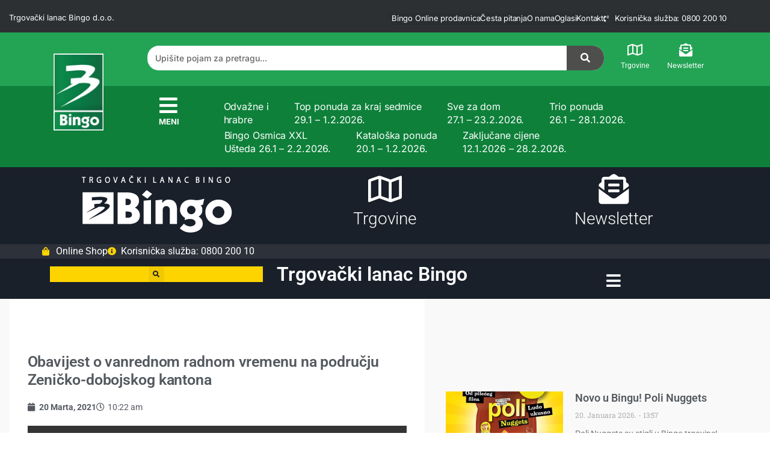

--- FILE ---
content_type: text/html; charset=UTF-8
request_url: https://www.bingotuzla.ba/2021/03/20/obavijest-o-vanrednom-radnom-vremenu-na-podrucju-zenicko-dobojskog-kantona/
body_size: 22825
content:
<!doctype html>
<html lang="bs-BA">
<head>
	<meta charset="UTF-8">
	<meta name="viewport" content="width=device-width, initial-scale=1">
	<link rel="profile" href="https://gmpg.org/xfn/11">
	<meta name='robots' content='index, follow, max-image-preview:large, max-snippet:-1, max-video-preview:-1' />
	<style>img:is([sizes="auto" i], [sizes^="auto," i]) { contain-intrinsic-size: 3000px 1500px }</style>
	
<!-- Google Tag Manager for WordPress by gtm4wp.com -->
<script data-cfasync="false" data-pagespeed-no-defer>
	var gtm4wp_datalayer_name = "dataLayer";
	var dataLayer = dataLayer || [];
</script>
<!-- End Google Tag Manager for WordPress by gtm4wp.com -->
	<!-- This site is optimized with the Yoast SEO plugin v25.6 - https://yoast.com/wordpress/plugins/seo/ -->
	<title>Obavijest o vanrednom radnom vremenu na području Zeničko-dobojskog kantona - Najveći trgovački lanac u BiH</title>
	<link rel="canonical" href="https://www.bingotuzla.ba/2021/03/20/obavijest-o-vanrednom-radnom-vremenu-na-podrucju-zenicko-dobojskog-kantona/" />
	<meta property="og:locale" content="bs_BA" />
	<meta property="og:type" content="article" />
	<meta property="og:title" content="Obavijest o vanrednom radnom vremenu na području Zeničko-dobojskog kantona - Najveći trgovački lanac u BiH" />
	<meta property="og:description" content="Donosi se Odluka o vanrednom radnom vremenu za sve poslovne jedinice na području Zeničko-dobojskog kantona koje su u sastavu &#8220;Bingo&#8221; d.o.o. Tuzla, a u skladu sa narednom kriznog štaba Ministarstva zdravstva Zeničko-dobojskog kantona. Svi maloprodajni objekti na području Zeničko-dobojskog kantona će raditi u skladu sa radnim vremenom prikazanim u tabeli.Odluka stupa na snagu sa danom [&hellip;]" />
	<meta property="og:url" content="https://www.bingotuzla.ba/2021/03/20/obavijest-o-vanrednom-radnom-vremenu-na-podrucju-zenicko-dobojskog-kantona/" />
	<meta property="og:site_name" content="Najveći trgovački lanac u BiH" />
	<meta property="article:publisher" content="https://www.facebook.com/bingotuzla" />
	<meta property="article:published_time" content="2021-03-20T09:22:07+00:00" />
	<meta property="article:modified_time" content="2021-03-24T10:19:48+00:00" />
	<meta property="og:image" content="https://www.bingotuzla.ba/wp-content/uploads/2021/03/rv.jpg" />
	<meta property="og:image:width" content="900" />
	<meta property="og:image:height" content="900" />
	<meta property="og:image:type" content="image/jpeg" />
	<meta name="author" content="Bingo Tuzla" />
	<meta name="twitter:card" content="summary_large_image" />
	<meta name="twitter:label1" content="Written by" />
	<meta name="twitter:data1" content="Bingo Tuzla" />
	<meta name="twitter:label2" content="Est. reading time" />
	<meta name="twitter:data2" content="1 minuta" />
	<script type="application/ld+json" class="yoast-schema-graph">{"@context":"https://schema.org","@graph":[{"@type":"Article","@id":"https://www.bingotuzla.ba/2021/03/20/obavijest-o-vanrednom-radnom-vremenu-na-podrucju-zenicko-dobojskog-kantona/#article","isPartOf":{"@id":"https://www.bingotuzla.ba/2021/03/20/obavijest-o-vanrednom-radnom-vremenu-na-podrucju-zenicko-dobojskog-kantona/"},"author":{"name":"Bingo Tuzla","@id":"https://www.bingotuzla.ba/#/schema/person/6a42ac87bffeab710f5c718298808be4"},"headline":"Obavijest o vanrednom radnom vremenu na području Zeničko-dobojskog kantona","datePublished":"2021-03-20T09:22:07+00:00","dateModified":"2021-03-24T10:19:48+00:00","mainEntityOfPage":{"@id":"https://www.bingotuzla.ba/2021/03/20/obavijest-o-vanrednom-radnom-vremenu-na-podrucju-zenicko-dobojskog-kantona/"},"wordCount":194,"publisher":{"@id":"https://www.bingotuzla.ba/#organization"},"image":{"@id":"https://www.bingotuzla.ba/2021/03/20/obavijest-o-vanrednom-radnom-vremenu-na-podrucju-zenicko-dobojskog-kantona/#primaryimage"},"thumbnailUrl":"https://www.bingotuzla.ba/wp-content/uploads/2021/03/rv.jpg","articleSection":["Novosti"],"inLanguage":"bs-BA"},{"@type":"WebPage","@id":"https://www.bingotuzla.ba/2021/03/20/obavijest-o-vanrednom-radnom-vremenu-na-podrucju-zenicko-dobojskog-kantona/","url":"https://www.bingotuzla.ba/2021/03/20/obavijest-o-vanrednom-radnom-vremenu-na-podrucju-zenicko-dobojskog-kantona/","name":"Obavijest o vanrednom radnom vremenu na području Zeničko-dobojskog kantona - Najveći trgovački lanac u BiH","isPartOf":{"@id":"https://www.bingotuzla.ba/#website"},"primaryImageOfPage":{"@id":"https://www.bingotuzla.ba/2021/03/20/obavijest-o-vanrednom-radnom-vremenu-na-podrucju-zenicko-dobojskog-kantona/#primaryimage"},"image":{"@id":"https://www.bingotuzla.ba/2021/03/20/obavijest-o-vanrednom-radnom-vremenu-na-podrucju-zenicko-dobojskog-kantona/#primaryimage"},"thumbnailUrl":"https://www.bingotuzla.ba/wp-content/uploads/2021/03/rv.jpg","datePublished":"2021-03-20T09:22:07+00:00","dateModified":"2021-03-24T10:19:48+00:00","breadcrumb":{"@id":"https://www.bingotuzla.ba/2021/03/20/obavijest-o-vanrednom-radnom-vremenu-na-podrucju-zenicko-dobojskog-kantona/#breadcrumb"},"inLanguage":"bs-BA","potentialAction":[{"@type":"ReadAction","target":["https://www.bingotuzla.ba/2021/03/20/obavijest-o-vanrednom-radnom-vremenu-na-podrucju-zenicko-dobojskog-kantona/"]}]},{"@type":"ImageObject","inLanguage":"bs-BA","@id":"https://www.bingotuzla.ba/2021/03/20/obavijest-o-vanrednom-radnom-vremenu-na-podrucju-zenicko-dobojskog-kantona/#primaryimage","url":"https://www.bingotuzla.ba/wp-content/uploads/2021/03/rv.jpg","contentUrl":"https://www.bingotuzla.ba/wp-content/uploads/2021/03/rv.jpg","width":900,"height":900},{"@type":"BreadcrumbList","@id":"https://www.bingotuzla.ba/2021/03/20/obavijest-o-vanrednom-radnom-vremenu-na-podrucju-zenicko-dobojskog-kantona/#breadcrumb","itemListElement":[{"@type":"ListItem","position":1,"name":"Početna stranica","item":"https://www.bingotuzla.ba/"},{"@type":"ListItem","position":2,"name":"Obavijest o vanrednom radnom vremenu na području Zeničko-dobojskog kantona"}]},{"@type":"WebSite","@id":"https://www.bingotuzla.ba/#website","url":"https://www.bingotuzla.ba/","name":"Najveći trgovački lanac u BH","description":"Kod nas nema Visokih cijena!","publisher":{"@id":"https://www.bingotuzla.ba/#organization"},"potentialAction":[{"@type":"SearchAction","target":{"@type":"EntryPoint","urlTemplate":"https://www.bingotuzla.ba/?s={search_term_string}"},"query-input":{"@type":"PropertyValueSpecification","valueRequired":true,"valueName":"search_term_string"}}],"inLanguage":"bs-BA"},{"@type":"Organization","@id":"https://www.bingotuzla.ba/#organization","name":"Trgovački lanac Bingo","url":"https://www.bingotuzla.ba/","logo":{"@type":"ImageObject","inLanguage":"bs-BA","@id":"https://www.bingotuzla.ba/#/schema/logo/image/","url":"https://www.bingotuzla.ba/wp-content/uploads/2018/06/logo.png","contentUrl":"https://www.bingotuzla.ba/wp-content/uploads/2018/06/logo.png","width":176,"height":43,"caption":"Trgovački lanac Bingo"},"image":{"@id":"https://www.bingotuzla.ba/#/schema/logo/image/"},"sameAs":["https://www.facebook.com/bingotuzla"]},{"@type":"Person","@id":"https://www.bingotuzla.ba/#/schema/person/6a42ac87bffeab710f5c718298808be4","name":"Bingo Tuzla","url":"https://www.bingotuzla.ba/author/administratorbingo/"}]}</script>
	<!-- / Yoast SEO plugin. -->


<link rel="alternate" type="application/rss+xml" title="Najveći trgovački lanac u BiH &raquo; novosti" href="https://www.bingotuzla.ba/feed/" />
<script>
window._wpemojiSettings = {"baseUrl":"https:\/\/s.w.org\/images\/core\/emoji\/15.0.3\/72x72\/","ext":".png","svgUrl":"https:\/\/s.w.org\/images\/core\/emoji\/15.0.3\/svg\/","svgExt":".svg","source":{"concatemoji":"https:\/\/www.bingotuzla.ba\/wp-includes\/js\/wp-emoji-release.min.js?ver=390a5ee64d944ae4fcf5a614dc259550"}};
/*! This file is auto-generated */
!function(i,n){var o,s,e;function c(e){try{var t={supportTests:e,timestamp:(new Date).valueOf()};sessionStorage.setItem(o,JSON.stringify(t))}catch(e){}}function p(e,t,n){e.clearRect(0,0,e.canvas.width,e.canvas.height),e.fillText(t,0,0);var t=new Uint32Array(e.getImageData(0,0,e.canvas.width,e.canvas.height).data),r=(e.clearRect(0,0,e.canvas.width,e.canvas.height),e.fillText(n,0,0),new Uint32Array(e.getImageData(0,0,e.canvas.width,e.canvas.height).data));return t.every(function(e,t){return e===r[t]})}function u(e,t,n){switch(t){case"flag":return n(e,"\ud83c\udff3\ufe0f\u200d\u26a7\ufe0f","\ud83c\udff3\ufe0f\u200b\u26a7\ufe0f")?!1:!n(e,"\ud83c\uddfa\ud83c\uddf3","\ud83c\uddfa\u200b\ud83c\uddf3")&&!n(e,"\ud83c\udff4\udb40\udc67\udb40\udc62\udb40\udc65\udb40\udc6e\udb40\udc67\udb40\udc7f","\ud83c\udff4\u200b\udb40\udc67\u200b\udb40\udc62\u200b\udb40\udc65\u200b\udb40\udc6e\u200b\udb40\udc67\u200b\udb40\udc7f");case"emoji":return!n(e,"\ud83d\udc26\u200d\u2b1b","\ud83d\udc26\u200b\u2b1b")}return!1}function f(e,t,n){var r="undefined"!=typeof WorkerGlobalScope&&self instanceof WorkerGlobalScope?new OffscreenCanvas(300,150):i.createElement("canvas"),a=r.getContext("2d",{willReadFrequently:!0}),o=(a.textBaseline="top",a.font="600 32px Arial",{});return e.forEach(function(e){o[e]=t(a,e,n)}),o}function t(e){var t=i.createElement("script");t.src=e,t.defer=!0,i.head.appendChild(t)}"undefined"!=typeof Promise&&(o="wpEmojiSettingsSupports",s=["flag","emoji"],n.supports={everything:!0,everythingExceptFlag:!0},e=new Promise(function(e){i.addEventListener("DOMContentLoaded",e,{once:!0})}),new Promise(function(t){var n=function(){try{var e=JSON.parse(sessionStorage.getItem(o));if("object"==typeof e&&"number"==typeof e.timestamp&&(new Date).valueOf()<e.timestamp+604800&&"object"==typeof e.supportTests)return e.supportTests}catch(e){}return null}();if(!n){if("undefined"!=typeof Worker&&"undefined"!=typeof OffscreenCanvas&&"undefined"!=typeof URL&&URL.createObjectURL&&"undefined"!=typeof Blob)try{var e="postMessage("+f.toString()+"("+[JSON.stringify(s),u.toString(),p.toString()].join(",")+"));",r=new Blob([e],{type:"text/javascript"}),a=new Worker(URL.createObjectURL(r),{name:"wpTestEmojiSupports"});return void(a.onmessage=function(e){c(n=e.data),a.terminate(),t(n)})}catch(e){}c(n=f(s,u,p))}t(n)}).then(function(e){for(var t in e)n.supports[t]=e[t],n.supports.everything=n.supports.everything&&n.supports[t],"flag"!==t&&(n.supports.everythingExceptFlag=n.supports.everythingExceptFlag&&n.supports[t]);n.supports.everythingExceptFlag=n.supports.everythingExceptFlag&&!n.supports.flag,n.DOMReady=!1,n.readyCallback=function(){n.DOMReady=!0}}).then(function(){return e}).then(function(){var e;n.supports.everything||(n.readyCallback(),(e=n.source||{}).concatemoji?t(e.concatemoji):e.wpemoji&&e.twemoji&&(t(e.twemoji),t(e.wpemoji)))}))}((window,document),window._wpemojiSettings);
</script>
<style id='wp-emoji-styles-inline-css'>

	img.wp-smiley, img.emoji {
		display: inline !important;
		border: none !important;
		box-shadow: none !important;
		height: 1em !important;
		width: 1em !important;
		margin: 0 0.07em !important;
		vertical-align: -0.1em !important;
		background: none !important;
		padding: 0 !important;
	}
</style>
<link rel='stylesheet' id='wp-block-library-css' href='https://www.bingotuzla.ba/wp-includes/css/dist/block-library/style.min.css?ver=390a5ee64d944ae4fcf5a614dc259550' media='all' />
<style id='global-styles-inline-css'>
:root{--wp--preset--aspect-ratio--square: 1;--wp--preset--aspect-ratio--4-3: 4/3;--wp--preset--aspect-ratio--3-4: 3/4;--wp--preset--aspect-ratio--3-2: 3/2;--wp--preset--aspect-ratio--2-3: 2/3;--wp--preset--aspect-ratio--16-9: 16/9;--wp--preset--aspect-ratio--9-16: 9/16;--wp--preset--color--black: #000000;--wp--preset--color--cyan-bluish-gray: #abb8c3;--wp--preset--color--white: #ffffff;--wp--preset--color--pale-pink: #f78da7;--wp--preset--color--vivid-red: #cf2e2e;--wp--preset--color--luminous-vivid-orange: #ff6900;--wp--preset--color--luminous-vivid-amber: #fcb900;--wp--preset--color--light-green-cyan: #7bdcb5;--wp--preset--color--vivid-green-cyan: #00d084;--wp--preset--color--pale-cyan-blue: #8ed1fc;--wp--preset--color--vivid-cyan-blue: #0693e3;--wp--preset--color--vivid-purple: #9b51e0;--wp--preset--gradient--vivid-cyan-blue-to-vivid-purple: linear-gradient(135deg,rgba(6,147,227,1) 0%,rgb(155,81,224) 100%);--wp--preset--gradient--light-green-cyan-to-vivid-green-cyan: linear-gradient(135deg,rgb(122,220,180) 0%,rgb(0,208,130) 100%);--wp--preset--gradient--luminous-vivid-amber-to-luminous-vivid-orange: linear-gradient(135deg,rgba(252,185,0,1) 0%,rgba(255,105,0,1) 100%);--wp--preset--gradient--luminous-vivid-orange-to-vivid-red: linear-gradient(135deg,rgba(255,105,0,1) 0%,rgb(207,46,46) 100%);--wp--preset--gradient--very-light-gray-to-cyan-bluish-gray: linear-gradient(135deg,rgb(238,238,238) 0%,rgb(169,184,195) 100%);--wp--preset--gradient--cool-to-warm-spectrum: linear-gradient(135deg,rgb(74,234,220) 0%,rgb(151,120,209) 20%,rgb(207,42,186) 40%,rgb(238,44,130) 60%,rgb(251,105,98) 80%,rgb(254,248,76) 100%);--wp--preset--gradient--blush-light-purple: linear-gradient(135deg,rgb(255,206,236) 0%,rgb(152,150,240) 100%);--wp--preset--gradient--blush-bordeaux: linear-gradient(135deg,rgb(254,205,165) 0%,rgb(254,45,45) 50%,rgb(107,0,62) 100%);--wp--preset--gradient--luminous-dusk: linear-gradient(135deg,rgb(255,203,112) 0%,rgb(199,81,192) 50%,rgb(65,88,208) 100%);--wp--preset--gradient--pale-ocean: linear-gradient(135deg,rgb(255,245,203) 0%,rgb(182,227,212) 50%,rgb(51,167,181) 100%);--wp--preset--gradient--electric-grass: linear-gradient(135deg,rgb(202,248,128) 0%,rgb(113,206,126) 100%);--wp--preset--gradient--midnight: linear-gradient(135deg,rgb(2,3,129) 0%,rgb(40,116,252) 100%);--wp--preset--font-size--small: 13px;--wp--preset--font-size--medium: 20px;--wp--preset--font-size--large: 36px;--wp--preset--font-size--x-large: 42px;--wp--preset--spacing--20: 0.44rem;--wp--preset--spacing--30: 0.67rem;--wp--preset--spacing--40: 1rem;--wp--preset--spacing--50: 1.5rem;--wp--preset--spacing--60: 2.25rem;--wp--preset--spacing--70: 3.38rem;--wp--preset--spacing--80: 5.06rem;--wp--preset--shadow--natural: 6px 6px 9px rgba(0, 0, 0, 0.2);--wp--preset--shadow--deep: 12px 12px 50px rgba(0, 0, 0, 0.4);--wp--preset--shadow--sharp: 6px 6px 0px rgba(0, 0, 0, 0.2);--wp--preset--shadow--outlined: 6px 6px 0px -3px rgba(255, 255, 255, 1), 6px 6px rgba(0, 0, 0, 1);--wp--preset--shadow--crisp: 6px 6px 0px rgba(0, 0, 0, 1);}:root { --wp--style--global--content-size: 800px;--wp--style--global--wide-size: 1200px; }:where(body) { margin: 0; }.wp-site-blocks > .alignleft { float: left; margin-right: 2em; }.wp-site-blocks > .alignright { float: right; margin-left: 2em; }.wp-site-blocks > .aligncenter { justify-content: center; margin-left: auto; margin-right: auto; }:where(.wp-site-blocks) > * { margin-block-start: 24px; margin-block-end: 0; }:where(.wp-site-blocks) > :first-child { margin-block-start: 0; }:where(.wp-site-blocks) > :last-child { margin-block-end: 0; }:root { --wp--style--block-gap: 24px; }:root :where(.is-layout-flow) > :first-child{margin-block-start: 0;}:root :where(.is-layout-flow) > :last-child{margin-block-end: 0;}:root :where(.is-layout-flow) > *{margin-block-start: 24px;margin-block-end: 0;}:root :where(.is-layout-constrained) > :first-child{margin-block-start: 0;}:root :where(.is-layout-constrained) > :last-child{margin-block-end: 0;}:root :where(.is-layout-constrained) > *{margin-block-start: 24px;margin-block-end: 0;}:root :where(.is-layout-flex){gap: 24px;}:root :where(.is-layout-grid){gap: 24px;}.is-layout-flow > .alignleft{float: left;margin-inline-start: 0;margin-inline-end: 2em;}.is-layout-flow > .alignright{float: right;margin-inline-start: 2em;margin-inline-end: 0;}.is-layout-flow > .aligncenter{margin-left: auto !important;margin-right: auto !important;}.is-layout-constrained > .alignleft{float: left;margin-inline-start: 0;margin-inline-end: 2em;}.is-layout-constrained > .alignright{float: right;margin-inline-start: 2em;margin-inline-end: 0;}.is-layout-constrained > .aligncenter{margin-left: auto !important;margin-right: auto !important;}.is-layout-constrained > :where(:not(.alignleft):not(.alignright):not(.alignfull)){max-width: var(--wp--style--global--content-size);margin-left: auto !important;margin-right: auto !important;}.is-layout-constrained > .alignwide{max-width: var(--wp--style--global--wide-size);}body .is-layout-flex{display: flex;}.is-layout-flex{flex-wrap: wrap;align-items: center;}.is-layout-flex > :is(*, div){margin: 0;}body .is-layout-grid{display: grid;}.is-layout-grid > :is(*, div){margin: 0;}body{padding-top: 0px;padding-right: 0px;padding-bottom: 0px;padding-left: 0px;}a:where(:not(.wp-element-button)){text-decoration: underline;}:root :where(.wp-element-button, .wp-block-button__link){background-color: #32373c;border-width: 0;color: #fff;font-family: inherit;font-size: inherit;line-height: inherit;padding: calc(0.667em + 2px) calc(1.333em + 2px);text-decoration: none;}.has-black-color{color: var(--wp--preset--color--black) !important;}.has-cyan-bluish-gray-color{color: var(--wp--preset--color--cyan-bluish-gray) !important;}.has-white-color{color: var(--wp--preset--color--white) !important;}.has-pale-pink-color{color: var(--wp--preset--color--pale-pink) !important;}.has-vivid-red-color{color: var(--wp--preset--color--vivid-red) !important;}.has-luminous-vivid-orange-color{color: var(--wp--preset--color--luminous-vivid-orange) !important;}.has-luminous-vivid-amber-color{color: var(--wp--preset--color--luminous-vivid-amber) !important;}.has-light-green-cyan-color{color: var(--wp--preset--color--light-green-cyan) !important;}.has-vivid-green-cyan-color{color: var(--wp--preset--color--vivid-green-cyan) !important;}.has-pale-cyan-blue-color{color: var(--wp--preset--color--pale-cyan-blue) !important;}.has-vivid-cyan-blue-color{color: var(--wp--preset--color--vivid-cyan-blue) !important;}.has-vivid-purple-color{color: var(--wp--preset--color--vivid-purple) !important;}.has-black-background-color{background-color: var(--wp--preset--color--black) !important;}.has-cyan-bluish-gray-background-color{background-color: var(--wp--preset--color--cyan-bluish-gray) !important;}.has-white-background-color{background-color: var(--wp--preset--color--white) !important;}.has-pale-pink-background-color{background-color: var(--wp--preset--color--pale-pink) !important;}.has-vivid-red-background-color{background-color: var(--wp--preset--color--vivid-red) !important;}.has-luminous-vivid-orange-background-color{background-color: var(--wp--preset--color--luminous-vivid-orange) !important;}.has-luminous-vivid-amber-background-color{background-color: var(--wp--preset--color--luminous-vivid-amber) !important;}.has-light-green-cyan-background-color{background-color: var(--wp--preset--color--light-green-cyan) !important;}.has-vivid-green-cyan-background-color{background-color: var(--wp--preset--color--vivid-green-cyan) !important;}.has-pale-cyan-blue-background-color{background-color: var(--wp--preset--color--pale-cyan-blue) !important;}.has-vivid-cyan-blue-background-color{background-color: var(--wp--preset--color--vivid-cyan-blue) !important;}.has-vivid-purple-background-color{background-color: var(--wp--preset--color--vivid-purple) !important;}.has-black-border-color{border-color: var(--wp--preset--color--black) !important;}.has-cyan-bluish-gray-border-color{border-color: var(--wp--preset--color--cyan-bluish-gray) !important;}.has-white-border-color{border-color: var(--wp--preset--color--white) !important;}.has-pale-pink-border-color{border-color: var(--wp--preset--color--pale-pink) !important;}.has-vivid-red-border-color{border-color: var(--wp--preset--color--vivid-red) !important;}.has-luminous-vivid-orange-border-color{border-color: var(--wp--preset--color--luminous-vivid-orange) !important;}.has-luminous-vivid-amber-border-color{border-color: var(--wp--preset--color--luminous-vivid-amber) !important;}.has-light-green-cyan-border-color{border-color: var(--wp--preset--color--light-green-cyan) !important;}.has-vivid-green-cyan-border-color{border-color: var(--wp--preset--color--vivid-green-cyan) !important;}.has-pale-cyan-blue-border-color{border-color: var(--wp--preset--color--pale-cyan-blue) !important;}.has-vivid-cyan-blue-border-color{border-color: var(--wp--preset--color--vivid-cyan-blue) !important;}.has-vivid-purple-border-color{border-color: var(--wp--preset--color--vivid-purple) !important;}.has-vivid-cyan-blue-to-vivid-purple-gradient-background{background: var(--wp--preset--gradient--vivid-cyan-blue-to-vivid-purple) !important;}.has-light-green-cyan-to-vivid-green-cyan-gradient-background{background: var(--wp--preset--gradient--light-green-cyan-to-vivid-green-cyan) !important;}.has-luminous-vivid-amber-to-luminous-vivid-orange-gradient-background{background: var(--wp--preset--gradient--luminous-vivid-amber-to-luminous-vivid-orange) !important;}.has-luminous-vivid-orange-to-vivid-red-gradient-background{background: var(--wp--preset--gradient--luminous-vivid-orange-to-vivid-red) !important;}.has-very-light-gray-to-cyan-bluish-gray-gradient-background{background: var(--wp--preset--gradient--very-light-gray-to-cyan-bluish-gray) !important;}.has-cool-to-warm-spectrum-gradient-background{background: var(--wp--preset--gradient--cool-to-warm-spectrum) !important;}.has-blush-light-purple-gradient-background{background: var(--wp--preset--gradient--blush-light-purple) !important;}.has-blush-bordeaux-gradient-background{background: var(--wp--preset--gradient--blush-bordeaux) !important;}.has-luminous-dusk-gradient-background{background: var(--wp--preset--gradient--luminous-dusk) !important;}.has-pale-ocean-gradient-background{background: var(--wp--preset--gradient--pale-ocean) !important;}.has-electric-grass-gradient-background{background: var(--wp--preset--gradient--electric-grass) !important;}.has-midnight-gradient-background{background: var(--wp--preset--gradient--midnight) !important;}.has-small-font-size{font-size: var(--wp--preset--font-size--small) !important;}.has-medium-font-size{font-size: var(--wp--preset--font-size--medium) !important;}.has-large-font-size{font-size: var(--wp--preset--font-size--large) !important;}.has-x-large-font-size{font-size: var(--wp--preset--font-size--x-large) !important;}
:root :where(.wp-block-pullquote){font-size: 1.5em;line-height: 1.6;}
</style>
<link rel='stylesheet' id='contact-form-7-css' href='https://www.bingotuzla.ba/wp-content/plugins/contact-form-7/includes/css/styles.css?ver=6.1.1' media='all' />
<link rel='stylesheet' id='email-subscribers-css' href='https://www.bingotuzla.ba/wp-content/plugins/email-subscribers/lite/public/css/email-subscribers-public.css?ver=5.9.4' media='all' />
<link rel='stylesheet' id='woocommerce-layout-css' href='https://www.bingotuzla.ba/wp-content/plugins/woocommerce/assets/css/woocommerce-layout.css?ver=10.0.5' media='all' />
<link rel='stylesheet' id='woocommerce-smallscreen-css' href='https://www.bingotuzla.ba/wp-content/plugins/woocommerce/assets/css/woocommerce-smallscreen.css?ver=10.0.5' media='only screen and (max-width: 768px)' />
<link rel='stylesheet' id='woocommerce-general-css' href='https://www.bingotuzla.ba/wp-content/plugins/woocommerce/assets/css/woocommerce.css?ver=10.0.5' media='all' />
<style id='woocommerce-inline-inline-css'>
.woocommerce form .form-row .required { visibility: visible; }
</style>
<link rel='stylesheet' id='ywctm-frontend-css' href='https://www.bingotuzla.ba/wp-content/plugins/yith-woocommerce-catalog-mode/assets/css/frontend.min.css?ver=2.47.0' media='all' />
<style id='ywctm-frontend-inline-css'>
form.cart button.single_add_to_cart_button, .ppc-button-wrapper, .wc-ppcp-paylater-msg__container, form.cart .quantity, .widget.woocommerce.widget_shopping_cart{display: none !important}
</style>
<link rel='stylesheet' id='brands-styles-css' href='https://www.bingotuzla.ba/wp-content/plugins/woocommerce/assets/css/brands.css?ver=10.0.5' media='all' />
<link rel='stylesheet' id='hello-elementor-css' href='https://www.bingotuzla.ba/wp-content/themes/hello-elementor/style.min.css?ver=3.3.0' media='all' />
<link rel='stylesheet' id='hello-elementor-theme-style-css' href='https://www.bingotuzla.ba/wp-content/themes/hello-elementor/theme.min.css?ver=3.3.0' media='all' />
<link rel='stylesheet' id='hello-elementor-header-footer-css' href='https://www.bingotuzla.ba/wp-content/themes/hello-elementor/header-footer.min.css?ver=3.3.0' media='all' />
<link rel='stylesheet' id='elementor-frontend-css' href='https://www.bingotuzla.ba/wp-content/uploads/elementor/css/custom-frontend.min.css?ver=1767020414' media='all' />
<link rel='stylesheet' id='widget-icon-list-css' href='https://www.bingotuzla.ba/wp-content/uploads/elementor/css/custom-widget-icon-list.min.css?ver=1767020414' media='all' />
<link rel='stylesheet' id='e-sticky-css' href='https://www.bingotuzla.ba/wp-content/plugins/elementor-pro/assets/css/modules/sticky.min.css?ver=3.28.2' media='all' />
<link rel='stylesheet' id='widget-image-css' href='https://www.bingotuzla.ba/wp-content/plugins/elementor/assets/css/widget-image.min.css?ver=3.32.2' media='all' />
<link rel='stylesheet' id='widget-search-form-css' href='https://www.bingotuzla.ba/wp-content/plugins/elementor-pro/assets/css/widget-search-form.min.css?ver=3.28.2' media='all' />
<link rel='stylesheet' id='elementor-icons-shared-0-css' href='https://www.bingotuzla.ba/wp-content/plugins/elementor/assets/lib/font-awesome/css/fontawesome.min.css?ver=5.15.3' media='all' />
<link rel='stylesheet' id='elementor-icons-fa-solid-css' href='https://www.bingotuzla.ba/wp-content/plugins/elementor/assets/lib/font-awesome/css/solid.min.css?ver=5.15.3' media='all' />
<link rel='stylesheet' id='widget-icon-box-css' href='https://www.bingotuzla.ba/wp-content/uploads/elementor/css/custom-widget-icon-box.min.css?ver=1767020414' media='all' />
<link rel='stylesheet' id='widget-heading-css' href='https://www.bingotuzla.ba/wp-content/plugins/elementor/assets/css/widget-heading.min.css?ver=3.32.2' media='all' />
<link rel='stylesheet' id='widget-nav-menu-css' href='https://www.bingotuzla.ba/wp-content/uploads/elementor/css/custom-pro-widget-nav-menu.min.css?ver=1767020414' media='all' />
<link rel='stylesheet' id='widget-social-icons-css' href='https://www.bingotuzla.ba/wp-content/plugins/elementor/assets/css/widget-social-icons.min.css?ver=3.32.2' media='all' />
<link rel='stylesheet' id='e-apple-webkit-css' href='https://www.bingotuzla.ba/wp-content/uploads/elementor/css/custom-apple-webkit.min.css?ver=1767020414' media='all' />
<link rel='stylesheet' id='widget-post-info-css' href='https://www.bingotuzla.ba/wp-content/plugins/elementor-pro/assets/css/widget-post-info.min.css?ver=3.28.2' media='all' />
<link rel='stylesheet' id='elementor-icons-fa-regular-css' href='https://www.bingotuzla.ba/wp-content/plugins/elementor/assets/lib/font-awesome/css/regular.min.css?ver=5.15.3' media='all' />
<link rel='stylesheet' id='widget-posts-css' href='https://www.bingotuzla.ba/wp-content/plugins/elementor-pro/assets/css/widget-posts.min.css?ver=3.28.2' media='all' />
<link rel='stylesheet' id='e-motion-fx-css' href='https://www.bingotuzla.ba/wp-content/plugins/elementor-pro/assets/css/modules/motion-fx.min.css?ver=3.28.2' media='all' />
<link rel='stylesheet' id='swiper-css' href='https://www.bingotuzla.ba/wp-content/plugins/elementor/assets/lib/swiper/v8/css/swiper.min.css?ver=8.4.5' media='all' />
<link rel='stylesheet' id='e-swiper-css' href='https://www.bingotuzla.ba/wp-content/plugins/elementor/assets/css/conditionals/e-swiper.min.css?ver=3.32.2' media='all' />
<link rel='stylesheet' id='e-popup-css' href='https://www.bingotuzla.ba/wp-content/plugins/elementor-pro/assets/css/conditionals/popup.min.css?ver=3.28.2' media='all' />
<link rel='stylesheet' id='e-animation-slideInLeft-css' href='https://www.bingotuzla.ba/wp-content/plugins/elementor/assets/lib/animations/styles/slideInLeft.min.css?ver=3.32.2' media='all' />
<link rel='stylesheet' id='elementor-icons-css' href='https://www.bingotuzla.ba/wp-content/plugins/elementor/assets/lib/eicons/css/elementor-icons.min.css?ver=5.44.0' media='all' />
<link rel='stylesheet' id='elementor-post-28404-css' href='https://www.bingotuzla.ba/wp-content/uploads/elementor/css/post-28404.css?ver=1767020412' media='all' />
<link rel='stylesheet' id='uael-frontend-css' href='https://www.bingotuzla.ba/wp-content/plugins/ultimate-elementor/assets/min-css/uael-frontend.min.css?ver=1.40.4' media='all' />
<link rel='stylesheet' id='uael-teammember-social-icons-css' href='https://www.bingotuzla.ba/wp-content/plugins/elementor/assets/css/widget-social-icons.min.css?ver=3.24.0' media='all' />
<link rel='stylesheet' id='uael-social-share-icons-brands-css' href='https://www.bingotuzla.ba/wp-content/plugins/elementor/assets/lib/font-awesome/css/brands.css?ver=5.15.3' media='all' />
<link rel='stylesheet' id='uael-social-share-icons-fontawesome-css' href='https://www.bingotuzla.ba/wp-content/plugins/elementor/assets/lib/font-awesome/css/fontawesome.css?ver=5.15.3' media='all' />
<link rel='stylesheet' id='uael-nav-menu-icons-css' href='https://www.bingotuzla.ba/wp-content/plugins/elementor/assets/lib/font-awesome/css/solid.css?ver=5.15.3' media='all' />
<link rel='stylesheet' id='font-awesome-5-all-css' href='https://www.bingotuzla.ba/wp-content/plugins/elementor/assets/lib/font-awesome/css/all.min.css?ver=3.32.2' media='all' />
<link rel='stylesheet' id='font-awesome-4-shim-css' href='https://www.bingotuzla.ba/wp-content/plugins/elementor/assets/lib/font-awesome/css/v4-shims.min.css?ver=3.32.2' media='all' />
<link rel='stylesheet' id='elementor-post-33978-css' href='https://www.bingotuzla.ba/wp-content/uploads/elementor/css/post-33978.css?ver=1767020413' media='all' />
<link rel='stylesheet' id='elementor-post-34068-css' href='https://www.bingotuzla.ba/wp-content/uploads/elementor/css/post-34068.css?ver=1767020413' media='all' />
<link rel='stylesheet' id='elementor-post-34032-css' href='https://www.bingotuzla.ba/wp-content/uploads/elementor/css/post-34032.css?ver=1767020455' media='all' />
<link rel='stylesheet' id='elementor-post-33059-css' href='https://www.bingotuzla.ba/wp-content/uploads/elementor/css/post-33059.css?ver=1767020413' media='all' />
<link rel='stylesheet' id='elementor-post-30508-css' href='https://www.bingotuzla.ba/wp-content/uploads/elementor/css/post-30508.css?ver=1767020413' media='all' />
<link rel='stylesheet' id='elementor-gf-local-roboto-css' href='https://www.bingotuzla.ba/wp-content/uploads/elementor/google-fonts/css/roboto.css?ver=1743669049' media='all' />
<link rel='stylesheet' id='elementor-gf-local-robotoslab-css' href='https://www.bingotuzla.ba/wp-content/uploads/elementor/google-fonts/css/robotoslab.css?ver=1743669055' media='all' />
<link rel='stylesheet' id='elementor-gf-local-lato-css' href='https://www.bingotuzla.ba/wp-content/uploads/elementor/google-fonts/css/lato.css?ver=1743668987' media='all' />
<link rel='stylesheet' id='elementor-gf-local-inter-css' href='https://www.bingotuzla.ba/wp-content/uploads/elementor/google-fonts/css/inter.css?ver=1743669066' media='all' />
<link rel='stylesheet' id='elementor-gf-local-robotocondensed-css' href='https://www.bingotuzla.ba/wp-content/uploads/elementor/google-fonts/css/robotocondensed.css?ver=1743669016' media='all' />
<link rel='stylesheet' id='elementor-gf-local-averagesans-css' href='https://www.bingotuzla.ba/wp-content/uploads/elementor/google-fonts/css/averagesans.css?ver=1743669016' media='all' />
<link rel='stylesheet' id='elementor-icons-fa-brands-css' href='https://www.bingotuzla.ba/wp-content/plugins/elementor/assets/lib/font-awesome/css/brands.min.css?ver=5.15.3' media='all' />
<script src="https://www.bingotuzla.ba/wp-includes/js/jquery/jquery.min.js?ver=3.7.1" id="jquery-core-js"></script>
<script src="https://www.bingotuzla.ba/wp-includes/js/jquery/jquery-migrate.min.js?ver=3.4.1" id="jquery-migrate-js"></script>
<script src="https://www.bingotuzla.ba/wp-content/plugins/woocommerce/assets/js/jquery-blockui/jquery.blockUI.min.js?ver=2.7.0-wc.10.0.5" id="jquery-blockui-js" defer data-wp-strategy="defer"></script>
<script id="wc-add-to-cart-js-extra">
var wc_add_to_cart_params = {"ajax_url":"\/wp-admin\/admin-ajax.php","wc_ajax_url":"\/?wc-ajax=%%endpoint%%","i18n_view_cart":"Vidi korpu","cart_url":"https:\/\/www.bingotuzla.ba\/korpa\/","is_cart":"","cart_redirect_after_add":"no"};
</script>
<script src="https://www.bingotuzla.ba/wp-content/plugins/woocommerce/assets/js/frontend/add-to-cart.min.js?ver=10.0.5" id="wc-add-to-cart-js" defer data-wp-strategy="defer"></script>
<script src="https://www.bingotuzla.ba/wp-content/plugins/woocommerce/assets/js/js-cookie/js.cookie.min.js?ver=2.1.4-wc.10.0.5" id="js-cookie-js" defer data-wp-strategy="defer"></script>
<script id="woocommerce-js-extra">
var woocommerce_params = {"ajax_url":"\/wp-admin\/admin-ajax.php","wc_ajax_url":"\/?wc-ajax=%%endpoint%%","i18n_password_show":"Show password","i18n_password_hide":"Hide password"};
</script>
<script src="https://www.bingotuzla.ba/wp-content/plugins/woocommerce/assets/js/frontend/woocommerce.min.js?ver=10.0.5" id="woocommerce-js" defer data-wp-strategy="defer"></script>
<script src="https://www.bingotuzla.ba/wp-content/plugins/elementor/assets/lib/font-awesome/js/v4-shims.min.js?ver=3.32.2" id="font-awesome-4-shim-js"></script>
<link rel="https://api.w.org/" href="https://www.bingotuzla.ba/wp-json/" /><link rel="alternate" title="JSON" type="application/json" href="https://www.bingotuzla.ba/wp-json/wp/v2/posts/46143" /><link rel="EditURI" type="application/rsd+xml" title="RSD" href="https://www.bingotuzla.ba/xmlrpc.php?rsd" />

<link rel='shortlink' href='https://www.bingotuzla.ba/?p=46143' />
<link rel="alternate" title="oEmbed (JSON)" type="application/json+oembed" href="https://www.bingotuzla.ba/wp-json/oembed/1.0/embed?url=https%3A%2F%2Fwww.bingotuzla.ba%2F2021%2F03%2F20%2Fobavijest-o-vanrednom-radnom-vremenu-na-podrucju-zenicko-dobojskog-kantona%2F" />
<link rel="alternate" title="oEmbed (XML)" type="text/xml+oembed" href="https://www.bingotuzla.ba/wp-json/oembed/1.0/embed?url=https%3A%2F%2Fwww.bingotuzla.ba%2F2021%2F03%2F20%2Fobavijest-o-vanrednom-radnom-vremenu-na-podrucju-zenicko-dobojskog-kantona%2F&#038;format=xml" />

		<!-- GA Google Analytics @ https://m0n.co/ga -->
		<script async src="https://www.googletagmanager.com/gtag/js?id=G-KF0QRZYBES"></script>
		<script>
			window.dataLayer = window.dataLayer || [];
			function gtag(){dataLayer.push(arguments);}
			gtag('js', new Date());
			gtag('config', 'G-KF0QRZYBES');
		</script>

	
<!-- Google Tag Manager for WordPress by gtm4wp.com -->
<!-- GTM Container placement set to automatic -->
<script data-cfasync="false" data-pagespeed-no-defer>
	var dataLayer_content = {"pagePostType":"post","pagePostType2":"single-post","pageCategory":["novosti-iz-binga"],"pagePostAuthor":"Bingo Tuzla"};
	dataLayer.push( dataLayer_content );
</script>
<script data-cfasync="false" data-pagespeed-no-defer>
(function(w,d,s,l,i){w[l]=w[l]||[];w[l].push({'gtm.start':
new Date().getTime(),event:'gtm.js'});var f=d.getElementsByTagName(s)[0],
j=d.createElement(s),dl=l!='dataLayer'?'&l='+l:'';j.async=true;j.src=
'//www.googletagmanager.com/gtm.js?id='+i+dl;f.parentNode.insertBefore(j,f);
})(window,document,'script','dataLayer','GTM-TQJ9PXM');
</script>
<!-- End Google Tag Manager for WordPress by gtm4wp.com -->	<noscript><style>.woocommerce-product-gallery{ opacity: 1 !important; }</style></noscript>
	<meta name="generator" content="Elementor 3.32.2; features: additional_custom_breakpoints; settings: css_print_method-external, google_font-enabled, font_display-auto">
			<style>
				.e-con.e-parent:nth-of-type(n+4):not(.e-lazyloaded):not(.e-no-lazyload),
				.e-con.e-parent:nth-of-type(n+4):not(.e-lazyloaded):not(.e-no-lazyload) * {
					background-image: none !important;
				}
				@media screen and (max-height: 1024px) {
					.e-con.e-parent:nth-of-type(n+3):not(.e-lazyloaded):not(.e-no-lazyload),
					.e-con.e-parent:nth-of-type(n+3):not(.e-lazyloaded):not(.e-no-lazyload) * {
						background-image: none !important;
					}
				}
				@media screen and (max-height: 640px) {
					.e-con.e-parent:nth-of-type(n+2):not(.e-lazyloaded):not(.e-no-lazyload),
					.e-con.e-parent:nth-of-type(n+2):not(.e-lazyloaded):not(.e-no-lazyload) * {
						background-image: none !important;
					}
				}
			</style>
			</head>
<body data-rsssl=1 class="post-template-default single single-post postid-46143 single-format-standard wp-embed-responsive theme-hello-elementor woocommerce-no-js theme-default elementor-default elementor-template-full-width elementor-kit-28404 elementor-page-34032">


<!-- GTM Container placement set to automatic -->
<!-- Google Tag Manager (noscript) -->
				<noscript><iframe src="https://www.googletagmanager.com/ns.html?id=GTM-TQJ9PXM" height="0" width="0" style="display:none;visibility:hidden" aria-hidden="true"></iframe></noscript>
<!-- End Google Tag Manager (noscript) -->
<a class="skip-link screen-reader-text" href="#content">Skip to content</a>

		<div data-elementor-type="header" data-elementor-id="33978" class="elementor elementor-33978 elementor-location-header" data-elementor-post-type="elementor_library">
					<section class="elementor-section elementor-top-section elementor-element elementor-element-5abeabd elementor-hidden-mobile elementor-hidden-tablet elementor-section-boxed elementor-section-height-default elementor-section-height-default" data-id="5abeabd" data-element_type="section" data-settings="{&quot;background_background&quot;:&quot;classic&quot;}">
						<div class="elementor-container elementor-column-gap-default">
					<div class="elementor-column elementor-col-33 elementor-top-column elementor-element elementor-element-4535e84" data-id="4535e84" data-element_type="column">
			<div class="elementor-widget-wrap elementor-element-populated">
						<div class="elementor-element elementor-element-c60adbb elementor-icon-list--layout-inline elementor-hidden-phone elementor-widget-tablet__width-initial elementor-list-item-link-full_width elementor-widget elementor-widget-icon-list" data-id="c60adbb" data-element_type="widget" data-widget_type="icon-list.default">
				<div class="elementor-widget-container">
							<ul class="elementor-icon-list-items elementor-inline-items">
							<li class="elementor-icon-list-item elementor-inline-item">
											<a href="https://www.bingotuzla.ba/">

											<span class="elementor-icon-list-text">Trgovački lanac Bingo d.o.o.</span>
											</a>
									</li>
						</ul>
						</div>
				</div>
					</div>
		</div>
				<div class="elementor-column elementor-col-33 elementor-top-column elementor-element elementor-element-06b8d70" data-id="06b8d70" data-element_type="column" data-settings="{&quot;background_background&quot;:&quot;classic&quot;}">
			<div class="elementor-widget-wrap">
							</div>
		</div>
				<div class="elementor-column elementor-col-33 elementor-top-column elementor-element elementor-element-25d3f0e" data-id="25d3f0e" data-element_type="column">
			<div class="elementor-widget-wrap elementor-element-populated">
						<div class="elementor-element elementor-element-82597c8 elementor-icon-list--layout-inline elementor-hidden-phone elementor-align-right elementor-tablet-align-left elementor-widget-tablet__width-initial elementor-list-item-link-full_width elementor-widget elementor-widget-icon-list" data-id="82597c8" data-element_type="widget" data-widget_type="icon-list.default">
				<div class="elementor-widget-container">
							<ul class="elementor-icon-list-items elementor-inline-items">
							<li class="elementor-icon-list-item elementor-inline-item">
											<a href="https://onlineshop.ba/" target="_blank">

											<span class="elementor-icon-list-text">Bingo Online prodavnica</span>
											</a>
									</li>
								<li class="elementor-icon-list-item elementor-inline-item">
											<a href="https://www.bingotuzla.ba/cesta-pitanja/">

											<span class="elementor-icon-list-text">Česta pitanja</span>
											</a>
									</li>
								<li class="elementor-icon-list-item elementor-inline-item">
											<a href="https://www.bingotuzla.ba/trgovacki-lanac-bingo-d-o-o/">

											<span class="elementor-icon-list-text">O nama</span>
											</a>
									</li>
								<li class="elementor-icon-list-item elementor-inline-item">
											<a href="https://www.bingotuzla.ba/bingooglasi/">

											<span class="elementor-icon-list-text">Oglasi</span>
											</a>
									</li>
								<li class="elementor-icon-list-item elementor-inline-item">
											<a href="https://www.bingotuzla.ba/kontakt-obrazac/">

											<span class="elementor-icon-list-text">Kontakt</span>
											</a>
									</li>
								<li class="elementor-icon-list-item elementor-inline-item">
											<a href="tel:0800%20200%2010">

												<span class="elementor-icon-list-icon">
							<i aria-hidden="true" class="fas fa-phone-volume"></i>						</span>
										<span class="elementor-icon-list-text">Korisnička služba:  0800 200 10</span>
											</a>
									</li>
						</ul>
						</div>
				</div>
					</div>
		</div>
					</div>
		</section>
				<section class="elementor-section elementor-top-section elementor-element elementor-element-e897dd1 elementor-hidden-mobile elementor-hidden-tablet elementor-section-boxed elementor-section-height-default elementor-section-height-default" data-id="e897dd1" data-element_type="section" data-settings="{&quot;background_background&quot;:&quot;classic&quot;}">
						<div class="elementor-container elementor-column-gap-no">
					<div class="elementor-column elementor-col-33 elementor-top-column elementor-element elementor-element-cc8fa75" data-id="cc8fa75" data-element_type="column">
			<div class="elementor-widget-wrap elementor-element-populated">
						<div class="elementor-element elementor-element-437f62c elementor-widget elementor-widget-image" data-id="437f62c" data-element_type="widget" data-settings="{&quot;sticky&quot;:&quot;top&quot;,&quot;sticky_on&quot;:[&quot;desktop&quot;,&quot;laptop&quot;,&quot;tablet&quot;,&quot;mobile&quot;],&quot;sticky_offset&quot;:0,&quot;sticky_effects_offset&quot;:0,&quot;sticky_anchor_link_offset&quot;:0}" data-widget_type="image.default">
				<div class="elementor-widget-container">
																<a href="https://www.bingotuzla.ba/">
							<img width="185" height="284" src="https://www.bingotuzla.ba/wp-content/uploads/2020/05/kocka-bingo-copy.jpg" class="attachment-large size-large wp-image-30794" alt="" />								</a>
															</div>
				</div>
					</div>
		</div>
				<div class="elementor-column elementor-col-33 elementor-top-column elementor-element elementor-element-f4a170f" data-id="f4a170f" data-element_type="column">
			<div class="elementor-widget-wrap elementor-element-populated">
						<div class="elementor-element elementor-element-1e9fa55 elementor-search-form--skin-classic elementor-search-form--button-type-icon elementor-search-form--icon-search elementor-widget elementor-widget-search-form" data-id="1e9fa55" data-element_type="widget" data-settings="{&quot;skin&quot;:&quot;classic&quot;}" data-widget_type="search-form.default">
				<div class="elementor-widget-container">
							<search role="search">
			<form class="elementor-search-form" action="https://www.bingotuzla.ba" method="get">
												<div class="elementor-search-form__container">
					<label class="elementor-screen-only" for="elementor-search-form-1e9fa55">Search</label>

					
					<input id="elementor-search-form-1e9fa55" placeholder="Upišite pojam za pretragu..." class="elementor-search-form__input" type="search" name="s" value="">
					
											<button class="elementor-search-form__submit" type="submit" aria-label="Search">
															<i aria-hidden="true" class="fas fa-search"></i>													</button>
					
									</div>
			</form>
		</search>
						</div>
				</div>
					</div>
		</div>
				<div class="elementor-column elementor-col-33 elementor-top-column elementor-element elementor-element-6273a51" data-id="6273a51" data-element_type="column">
			<div class="elementor-widget-wrap elementor-element-populated">
						<div class="elementor-element elementor-element-22baa8b elementor-widget__width-auto elementor-hidden-phone elementor-view-default elementor-position-top elementor-mobile-position-top elementor-widget elementor-widget-icon-box" data-id="22baa8b" data-element_type="widget" data-widget_type="icon-box.default">
				<div class="elementor-widget-container">
							<div class="elementor-icon-box-wrapper">

						<div class="elementor-icon-box-icon">
				<a href="https://www.bingotuzla.ba/bingo-marketi/" class="elementor-icon" tabindex="-1" aria-label="Trgovine">
				<i aria-hidden="true" class="far fa-map"></i>				</a>
			</div>
			
						<div class="elementor-icon-box-content">

									<h3 class="elementor-icon-box-title">
						<a href="https://www.bingotuzla.ba/bingo-marketi/" >
							Trgovine						</a>
					</h3>
				
				
			</div>
			
		</div>
						</div>
				</div>
				<div class="elementor-element elementor-element-b4d49be elementor-widget__width-auto elementor-hidden-phone elementor-view-default elementor-position-top elementor-mobile-position-top elementor-widget elementor-widget-icon-box" data-id="b4d49be" data-element_type="widget" data-widget_type="icon-box.default">
				<div class="elementor-widget-container">
							<div class="elementor-icon-box-wrapper">

						<div class="elementor-icon-box-icon">
				<a href="#elementor-action%3Aaction%3Dpopup%3Aopen%26settings%3DeyJpZCI6IjMzMDU5IiwidG9nZ2xlIjpmYWxzZX0%3D" class="elementor-icon" tabindex="-1" aria-label="Newsletter">
				<i aria-hidden="true" class="fas fa-envelope-open-text"></i>				</a>
			</div>
			
						<div class="elementor-icon-box-content">

									<h3 class="elementor-icon-box-title">
						<a href="#elementor-action%3Aaction%3Dpopup%3Aopen%26settings%3DeyJpZCI6IjMzMDU5IiwidG9nZ2xlIjpmYWxzZX0%3D" >
							Newsletter						</a>
					</h3>
				
				
			</div>
			
		</div>
						</div>
				</div>
					</div>
		</div>
					</div>
		</section>
				<section class="elementor-section elementor-top-section elementor-element elementor-element-fc0f2c1 elementor-hidden-mobile elementor-hidden-tablet elementor-section-boxed elementor-section-height-default elementor-section-height-default" data-id="fc0f2c1" data-element_type="section" data-settings="{&quot;background_background&quot;:&quot;classic&quot;,&quot;sticky&quot;:&quot;top&quot;,&quot;sticky_on&quot;:[&quot;desktop&quot;,&quot;tablet&quot;],&quot;sticky_offset&quot;:0,&quot;sticky_effects_offset&quot;:0,&quot;sticky_anchor_link_offset&quot;:0}">
						<div class="elementor-container elementor-column-gap-no">
					<div class="elementor-column elementor-col-33 elementor-top-column elementor-element elementor-element-da5458a" data-id="da5458a" data-element_type="column">
			<div class="elementor-widget-wrap">
							</div>
		</div>
				<div class="elementor-column elementor-col-33 elementor-top-column elementor-element elementor-element-4d0f460" data-id="4d0f460" data-element_type="column">
			<div class="elementor-widget-wrap elementor-element-populated">
						<div class="elementor-element elementor-element-e9bd443 elementor-view-default elementor-widget elementor-widget-icon" data-id="e9bd443" data-element_type="widget" data-widget_type="icon.default">
				<div class="elementor-widget-container">
							<div class="elementor-icon-wrapper">
			<a class="elementor-icon" href="#elementor-action%3Aaction%3Dpopup%3Aopen%26settings%3DeyJpZCI6IjMwNTA4IiwidG9nZ2xlIjpmYWxzZX0%3D">
			<i aria-hidden="true" class="fas fa-bars"></i>			</a>
		</div>
						</div>
				</div>
				<div class="elementor-element elementor-element-652e0f5 elementor-widget elementor-widget-heading" data-id="652e0f5" data-element_type="widget" data-widget_type="heading.default">
				<div class="elementor-widget-container">
					<h2 class="elementor-heading-title elementor-size-default"><a href="#elementor-action%3Aaction%3Dpopup%3Aopen%26settings%3DeyJpZCI6IjMwNTA4IiwidG9nZ2xlIjpmYWxzZX0%3D">MENI</a></h2>				</div>
				</div>
					</div>
		</div>
				<div class="elementor-column elementor-col-33 elementor-top-column elementor-element elementor-element-3b1aa94" data-id="3b1aa94" data-element_type="column">
			<div class="elementor-widget-wrap elementor-element-populated">
						<div class="elementor-element elementor-element-eaa1dca elementor-nav-menu--dropdown-mobile elementor-widget__width-initial elementor-widget-tablet__width-initial elementor-nav-menu__text-align-aside elementor-nav-menu--toggle elementor-nav-menu--burger elementor-widget elementor-widget-nav-menu" data-id="eaa1dca" data-element_type="widget" data-settings="{&quot;layout&quot;:&quot;horizontal&quot;,&quot;submenu_icon&quot;:{&quot;value&quot;:&quot;&lt;i class=\&quot;fas fa-caret-down\&quot;&gt;&lt;\/i&gt;&quot;,&quot;library&quot;:&quot;fa-solid&quot;},&quot;toggle&quot;:&quot;burger&quot;}" data-widget_type="nav-menu.default">
				<div class="elementor-widget-container">
								<nav aria-label="Menu" class="elementor-nav-menu--main elementor-nav-menu__container elementor-nav-menu--layout-horizontal e--pointer-none">
				<ul id="menu-1-eaa1dca" class="elementor-nav-menu"><li class="menu-item menu-item-type-post_type menu-item-object-page menu-item-83339"><a href="https://www.bingotuzla.ba/odvazneihrabre/" class="elementor-item">Odvažne i <br> hrabre</a></li>
<li class="menu-item menu-item-type-post_type menu-item-object-page menu-item-90935"><a href="https://www.bingotuzla.ba/top-ponuda/" class="elementor-item">Top ponuda za kraj sedmice <br> 29.1 &#8211; 1.2.2026.</a></li>
<li class="menu-item menu-item-type-post_type menu-item-object-page menu-item-90909"><a href="https://www.bingotuzla.ba/svezadom/" class="elementor-item">Sve za dom <br> 27.1 &#8211; 23.2.2026.</a></li>
<li class="menu-item menu-item-type-post_type menu-item-object-page menu-item-90894"><a href="https://www.bingotuzla.ba/trioponuda/" class="elementor-item">Trio ponuda <br> 26.1 &#8211; 28.1.2026.</a></li>
<li class="menu-item menu-item-type-post_type menu-item-object-page menu-item-90874"><a href="https://www.bingotuzla.ba/bingo-osmica-xxl-usteda/" class="elementor-item">Bingo Osmica XXL<br> Ušteda 26.1 &#8211; 2.2.2026.</a></li>
<li class="menu-item menu-item-type-post_type menu-item-object-page menu-item-90805"><a href="https://www.bingotuzla.ba/katalozi-u-bingu/" class="elementor-item">Kataloška ponuda <br> 20.1 &#8211; 1.2.2026.</a></li>
<li class="menu-item menu-item-type-post_type menu-item-object-page menu-item-88401"><a href="https://www.bingotuzla.ba/zakljucane-cijene/" class="elementor-item">Zaključane cijene <br> 12.1.2026 &#8211; 28.2.2026.</a></li>
</ul>			</nav>
					<div class="elementor-menu-toggle" role="button" tabindex="0" aria-label="Menu Toggle" aria-expanded="false">
			<i aria-hidden="true" role="presentation" class="elementor-menu-toggle__icon--open eicon-menu-bar"></i><i aria-hidden="true" role="presentation" class="elementor-menu-toggle__icon--close eicon-close"></i>		</div>
					<nav class="elementor-nav-menu--dropdown elementor-nav-menu__container" aria-hidden="true">
				<ul id="menu-2-eaa1dca" class="elementor-nav-menu"><li class="menu-item menu-item-type-post_type menu-item-object-page menu-item-83339"><a href="https://www.bingotuzla.ba/odvazneihrabre/" class="elementor-item" tabindex="-1">Odvažne i <br> hrabre</a></li>
<li class="menu-item menu-item-type-post_type menu-item-object-page menu-item-90935"><a href="https://www.bingotuzla.ba/top-ponuda/" class="elementor-item" tabindex="-1">Top ponuda za kraj sedmice <br> 29.1 &#8211; 1.2.2026.</a></li>
<li class="menu-item menu-item-type-post_type menu-item-object-page menu-item-90909"><a href="https://www.bingotuzla.ba/svezadom/" class="elementor-item" tabindex="-1">Sve za dom <br> 27.1 &#8211; 23.2.2026.</a></li>
<li class="menu-item menu-item-type-post_type menu-item-object-page menu-item-90894"><a href="https://www.bingotuzla.ba/trioponuda/" class="elementor-item" tabindex="-1">Trio ponuda <br> 26.1 &#8211; 28.1.2026.</a></li>
<li class="menu-item menu-item-type-post_type menu-item-object-page menu-item-90874"><a href="https://www.bingotuzla.ba/bingo-osmica-xxl-usteda/" class="elementor-item" tabindex="-1">Bingo Osmica XXL<br> Ušteda 26.1 &#8211; 2.2.2026.</a></li>
<li class="menu-item menu-item-type-post_type menu-item-object-page menu-item-90805"><a href="https://www.bingotuzla.ba/katalozi-u-bingu/" class="elementor-item" tabindex="-1">Kataloška ponuda <br> 20.1 &#8211; 1.2.2026.</a></li>
<li class="menu-item menu-item-type-post_type menu-item-object-page menu-item-88401"><a href="https://www.bingotuzla.ba/zakljucane-cijene/" class="elementor-item" tabindex="-1">Zaključane cijene <br> 12.1.2026 &#8211; 28.2.2026.</a></li>
</ul>			</nav>
						</div>
				</div>
					</div>
		</div>
					</div>
		</section>
				<section class="elementor-section elementor-top-section elementor-element elementor-element-b7fd6d1 elementor-hidden-desktop elementor-hidden-tablet elementor-section-boxed elementor-section-height-default elementor-section-height-default" data-id="b7fd6d1" data-element_type="section" data-settings="{&quot;background_background&quot;:&quot;classic&quot;}">
						<div class="elementor-container elementor-column-gap-no">
					<div class="elementor-column elementor-col-100 elementor-top-column elementor-element elementor-element-4dff7b3" data-id="4dff7b3" data-element_type="column">
			<div class="elementor-widget-wrap elementor-element-populated">
						<div class="elementor-element elementor-element-7c66ed3 elementor-widget elementor-widget-html" data-id="7c66ed3" data-element_type="widget" data-widget_type="html.default">
				<div class="elementor-widget-container">
						<meta name="theme-color" content="#19202a">
	<meta name="msapplication-navbutton-color" content="#19202a">
	<meta name="apple-mobile-web-app-status-bar-style" content="#19202a">				</div>
				</div>
					</div>
		</div>
					</div>
		</section>
				<section class="elementor-section elementor-top-section elementor-element elementor-element-0ec853d elementor-hidden-desktop elementor-hidden-tablet elementor-section-boxed elementor-section-height-default elementor-section-height-default" data-id="0ec853d" data-element_type="section" data-settings="{&quot;background_background&quot;:&quot;classic&quot;}">
						<div class="elementor-container elementor-column-gap-default">
					<div class="elementor-column elementor-col-33 elementor-top-column elementor-element elementor-element-27c5d4a" data-id="27c5d4a" data-element_type="column">
			<div class="elementor-widget-wrap elementor-element-populated">
						<div class="elementor-element elementor-element-4a57de9 elementor-widget elementor-widget-image" data-id="4a57de9" data-element_type="widget" data-widget_type="image.default">
				<div class="elementor-widget-container">
																<a href="https://www.bingotuzla.ba/">
							<img width="266" height="105" src="https://www.bingotuzla.ba/wp-content/uploads/2020/06/logomobitel.png" class="attachment-large size-large wp-image-33640" alt="" />								</a>
															</div>
				</div>
					</div>
		</div>
				<div class="elementor-column elementor-col-33 elementor-top-column elementor-element elementor-element-b45549a" data-id="b45549a" data-element_type="column">
			<div class="elementor-widget-wrap elementor-element-populated">
						<div class="elementor-element elementor-element-cb8584e elementor-widget-mobile__width-initial elementor-view-default elementor-position-top elementor-mobile-position-top elementor-widget elementor-widget-icon-box" data-id="cb8584e" data-element_type="widget" data-widget_type="icon-box.default">
				<div class="elementor-widget-container">
							<div class="elementor-icon-box-wrapper">

						<div class="elementor-icon-box-icon">
				<a href="https://www.bingotuzla.ba/centri-i-lokacije/" class="elementor-icon" tabindex="-1" aria-label="Trgovine">
				<i aria-hidden="true" class="far fa-map"></i>				</a>
			</div>
			
						<div class="elementor-icon-box-content">

									<h3 class="elementor-icon-box-title">
						<a href="https://www.bingotuzla.ba/centri-i-lokacije/" >
							Trgovine						</a>
					</h3>
				
				
			</div>
			
		</div>
						</div>
				</div>
					</div>
		</div>
				<div class="elementor-column elementor-col-33 elementor-top-column elementor-element elementor-element-10dd1e8" data-id="10dd1e8" data-element_type="column">
			<div class="elementor-widget-wrap elementor-element-populated">
						<div class="elementor-element elementor-element-91aae4b elementor-view-default elementor-position-top elementor-mobile-position-top elementor-widget elementor-widget-icon-box" data-id="91aae4b" data-element_type="widget" data-widget_type="icon-box.default">
				<div class="elementor-widget-container">
							<div class="elementor-icon-box-wrapper">

						<div class="elementor-icon-box-icon">
				<a href="#elementor-action%3Aaction%3Dpopup%3Aopen%26settings%3DeyJpZCI6IjMyMjMxIiwidG9nZ2xlIjpmYWxzZX0%3D" class="elementor-icon" tabindex="-1" aria-label="Newsletter">
				<i aria-hidden="true" class="fas fa-envelope-open-text"></i>				</a>
			</div>
			
						<div class="elementor-icon-box-content">

									<h3 class="elementor-icon-box-title">
						<a href="#elementor-action%3Aaction%3Dpopup%3Aopen%26settings%3DeyJpZCI6IjMyMjMxIiwidG9nZ2xlIjpmYWxzZX0%3D" >
							Newsletter						</a>
					</h3>
				
				
			</div>
			
		</div>
						</div>
				</div>
					</div>
		</div>
					</div>
		</section>
				<section class="elementor-section elementor-top-section elementor-element elementor-element-f50272b elementor-hidden-desktop elementor-hidden-tablet elementor-section-boxed elementor-section-height-default elementor-section-height-default" data-id="f50272b" data-element_type="section" data-settings="{&quot;background_background&quot;:&quot;classic&quot;}">
						<div class="elementor-container elementor-column-gap-no">
					<div class="elementor-column elementor-col-100 elementor-top-column elementor-element elementor-element-5e14023" data-id="5e14023" data-element_type="column">
			<div class="elementor-widget-wrap elementor-element-populated">
						<div class="elementor-element elementor-element-f6dd18b elementor-icon-list--layout-inline elementor-list-item-link-full_width elementor-widget elementor-widget-icon-list" data-id="f6dd18b" data-element_type="widget" data-widget_type="icon-list.default">
				<div class="elementor-widget-container">
							<ul class="elementor-icon-list-items elementor-inline-items">
							<li class="elementor-icon-list-item elementor-inline-item">
											<a href="https://onlineshop.ba/" target="_blank">

												<span class="elementor-icon-list-icon">
							<i aria-hidden="true" class="fas fa-shopping-bag"></i>						</span>
										<span class="elementor-icon-list-text">Online Shop</span>
											</a>
									</li>
								<li class="elementor-icon-list-item elementor-inline-item">
											<span class="elementor-icon-list-icon">
							<i aria-hidden="true" class="fas fa-info-circle"></i>						</span>
										<span class="elementor-icon-list-text">Korisnička služba:  0800 200 10</span>
									</li>
						</ul>
						</div>
				</div>
					</div>
		</div>
					</div>
		</section>
				<section class="elementor-section elementor-top-section elementor-element elementor-element-1a0e59a elementor-hidden-desktop elementor-hidden-tablet elementor-section-boxed elementor-section-height-default elementor-section-height-default" data-id="1a0e59a" data-element_type="section" data-settings="{&quot;background_background&quot;:&quot;classic&quot;}">
						<div class="elementor-container elementor-column-gap-default">
					<div class="elementor-column elementor-col-33 elementor-top-column elementor-element elementor-element-8dac820" data-id="8dac820" data-element_type="column">
			<div class="elementor-widget-wrap elementor-element-populated">
						<div class="elementor-element elementor-element-37298e7 elementor-search-form--skin-full_screen elementor-widget-mobile__width-auto elementor-hidden-desktop elementor-hidden-tablet elementor-widget elementor-widget-search-form" data-id="37298e7" data-element_type="widget" data-settings="{&quot;skin&quot;:&quot;full_screen&quot;}" data-widget_type="search-form.default">
				<div class="elementor-widget-container">
							<search role="search">
			<form class="elementor-search-form" action="https://www.bingotuzla.ba" method="get">
												<div class="elementor-search-form__toggle" role="button" tabindex="0" aria-label="Search">
					<i aria-hidden="true" class="fas fa-search"></i>				</div>
								<div class="elementor-search-form__container">
					<label class="elementor-screen-only" for="elementor-search-form-37298e7">Search</label>

					
					<input id="elementor-search-form-37298e7" placeholder="Unesite pojam za pretragu" class="elementor-search-form__input" type="search" name="s" value="">
					
					
										<div class="dialog-lightbox-close-button dialog-close-button" role="button" tabindex="0" aria-label="Close this search box.">
						<i aria-hidden="true" class="eicon-close"></i>					</div>
									</div>
			</form>
		</search>
						</div>
				</div>
					</div>
		</div>
				<div class="elementor-column elementor-col-33 elementor-top-column elementor-element elementor-element-6e576fb" data-id="6e576fb" data-element_type="column">
			<div class="elementor-widget-wrap elementor-element-populated">
						<div class="elementor-element elementor-element-762d84d elementor-widget elementor-widget-heading" data-id="762d84d" data-element_type="widget" data-widget_type="heading.default">
				<div class="elementor-widget-container">
					<h2 class="elementor-heading-title elementor-size-default">Trgovački lanac Bingo</h2>				</div>
				</div>
					</div>
		</div>
				<div class="elementor-column elementor-col-33 elementor-top-column elementor-element elementor-element-0b0791b" data-id="0b0791b" data-element_type="column">
			<div class="elementor-widget-wrap elementor-element-populated">
						<div class="elementor-element elementor-element-bfe5275 elementor-widget-mobile__width-auto elementor-view-default elementor-widget elementor-widget-icon" data-id="bfe5275" data-element_type="widget" data-widget_type="icon.default">
				<div class="elementor-widget-container">
							<div class="elementor-icon-wrapper">
			<a class="elementor-icon" href="#elementor-action%3Aaction%3Dpopup%3Aopen%26settings%3DeyJpZCI6IjMyMjE3IiwidG9nZ2xlIjpmYWxzZX0%3D">
			<i aria-hidden="true" class="fas fa-bars"></i>			</a>
		</div>
						</div>
				</div>
					</div>
		</div>
					</div>
		</section>
				</div>
				<div data-elementor-type="single" data-elementor-id="34032" class="elementor elementor-34032 elementor-location-single post-46143 post type-post status-publish format-standard has-post-thumbnail hentry category-novosti-iz-binga" data-elementor-post-type="elementor_library">
					<section class="elementor-section elementor-top-section elementor-element elementor-element-3668ca5 elementor-section-boxed elementor-section-height-default elementor-section-height-default" data-id="3668ca5" data-element_type="section" data-settings="{&quot;background_background&quot;:&quot;classic&quot;,&quot;background_motion_fx_motion_fx_scrolling&quot;:&quot;yes&quot;,&quot;background_motion_fx_devices&quot;:[&quot;desktop&quot;,&quot;laptop&quot;,&quot;tablet&quot;,&quot;mobile&quot;]}">
						<div class="elementor-container elementor-column-gap-default">
					<div class="elementor-column elementor-col-50 elementor-top-column elementor-element elementor-element-78d46b9" data-id="78d46b9" data-element_type="column" data-settings="{&quot;background_background&quot;:&quot;classic&quot;}">
			<div class="elementor-widget-wrap elementor-element-populated">
						<div class="elementor-element elementor-element-028e13f elementor-widget elementor-widget-theme-post-title elementor-page-title elementor-widget-heading" data-id="028e13f" data-element_type="widget" data-widget_type="theme-post-title.default">
				<div class="elementor-widget-container">
					<h1 class="elementor-heading-title elementor-size-default">Obavijest o vanrednom radnom vremenu na području Zeničko-dobojskog kantona</h1>				</div>
				</div>
				<div class="elementor-element elementor-element-5a1ff9c elementor-widget elementor-widget-post-info" data-id="5a1ff9c" data-element_type="widget" data-widget_type="post-info.default">
				<div class="elementor-widget-container">
							<ul class="elementor-inline-items elementor-icon-list-items elementor-post-info">
								<li class="elementor-icon-list-item elementor-repeater-item-0fe31d3 elementor-inline-item" itemprop="datePublished">
						<a href="https://www.bingotuzla.ba/2021/03/20/">
											<span class="elementor-icon-list-icon">
								<i aria-hidden="true" class="fas fa-calendar"></i>							</span>
									<span class="elementor-icon-list-text elementor-post-info__item elementor-post-info__item--type-date">
										<time>20 Marta, 2021</time>					</span>
									</a>
				</li>
				<li class="elementor-icon-list-item elementor-repeater-item-5ec5893 elementor-inline-item">
										<span class="elementor-icon-list-icon">
								<i aria-hidden="true" class="far fa-clock"></i>							</span>
									<span class="elementor-icon-list-text elementor-post-info__item elementor-post-info__item--type-time">
										<time>10:22 am</time>					</span>
								</li>
				</ul>
						</div>
				</div>
				<div class="elementor-element elementor-element-0e2328e elementor-widget elementor-widget-theme-post-featured-image elementor-widget-image" data-id="0e2328e" data-element_type="widget" data-widget_type="theme-post-featured-image.default">
				<div class="elementor-widget-container">
															<img width="800" height="800" src="https://www.bingotuzla.ba/wp-content/uploads/2021/03/rv.jpg" class="attachment-large size-large wp-image-46144" alt="" srcset="https://www.bingotuzla.ba/wp-content/uploads/2021/03/rv.jpg 900w, https://www.bingotuzla.ba/wp-content/uploads/2021/03/rv-300x300.jpg 300w, https://www.bingotuzla.ba/wp-content/uploads/2021/03/rv-150x150.jpg 150w, https://www.bingotuzla.ba/wp-content/uploads/2021/03/rv-768x768.jpg 768w, https://www.bingotuzla.ba/wp-content/uploads/2021/03/rv-600x600.jpg 600w, https://www.bingotuzla.ba/wp-content/uploads/2021/03/rv-100x100.jpg 100w" sizes="(max-width: 800px) 100vw, 800px" />															</div>
				</div>
				<div class="elementor-element elementor-element-a6a13b5 elementor-widget elementor-widget-theme-post-content" data-id="a6a13b5" data-element_type="widget" data-widget_type="theme-post-content.default">
				<div class="elementor-widget-container">
					
<p>Donosi se Odluka o vanrednom radnom vremenu za sve poslovne jedinice na području Zeničko-dobojskog kantona koje su u sastavu &#8220;Bingo&#8221; d.o.o. Tuzla, a u skladu sa narednom kriznog štaba Ministarstva zdravstva Zeničko-dobojskog kantona. </p>



<p>Svi maloprodajni objekti na području Zeničko-dobojskog kantona će raditi u skladu sa radnim vremenom prikazanim u tabeli.<br>Odluka stupa na snagu sa danom 20.3.2021. i traje do njenog opoziva.</p>



<figure class="wp-block-table"><table><tbody><tr><td>ZENIČKO-DOBOJSKI KANTON</td></tr><tr><td>OBJEKAT</td><td>Grad/Općina</td><td>Ponedjeljak-subota</td><td>Nedjelja</td></tr><tr><td>TC Visoko</td><td>Visoko</td><td>07:00-20:30</td><td>08:00-19:00</td></tr><tr><td>Hipermarket Kakanj</td><td>Kakanj</td><td>07:00-20:30</td><td>07:00-19:00</td></tr><tr><td>Hipermarket Doboj-Jug</td><td>Doboj Jug- Matuzići</td><td>08:00-20:30&nbsp;</td><td>08:00-19:00&nbsp;</td></tr><tr><td>Supermarket Zenica(Travnička)</td><td>Zenica</td><td>07:00-20:30</td><td>07:00-19:00</td></tr><tr><td>TC Zenica</td><td>Zenica</td><td>07:00-20:30&nbsp;</td><td>07:00-19:00</td></tr><tr><td>Maximarket Crkvice</td><td>Zenica</td><td>07:00-20:30</td><td>07:00-19:00</td></tr><tr><td>Minimarket Vozuća</td><td>Zavidovići</td><td>07:00-20:00</td><td>07:00-18:00</td></tr><tr><td>Hipermarket Breza</td><td>Breza</td><td>08:00-20:30&nbsp;</td><td>08:00-20:00</td></tr><tr><td>Supermarket Olovo</td><td>Olovo</td><td>07:00-20:30</td><td>08:00-19:00</td></tr><tr><td>Hipermarket Tešanj</td><td>Tešanj</td><td>08:00-20:30</td><td>08:00-19:00</td></tr><tr><td>Minimarket Zenica</td><td>Zenica</td><td>07:00-20:30</td><td>07:00-18:00</td></tr><tr><td>Supermarket Visoko IN</td><td>Visoko</td><td>07:00-20:30</td><td>08:00-19:00</td></tr><tr><td>TC Džananović</td><td>Zenica</td><td>08:00-20:00&nbsp;</td><td>08:00-20:00</td></tr><tr><td>Hipermarket Zavidovići</td><td>Zavidovići</td><td>08:00-20:30&nbsp;</td><td>08:00-19:00</td></tr><tr><td>Minimarket 1 Maglaj</td><td>Maglaj</td><td>07:00-20:00</td><td>07:00-18:00</td></tr><tr><td>Minimarket 2 Maglaj</td><td>Maglaj</td><td>07:00-20:00</td><td>07:00-18:00</td></tr><tr><td>Hipermarket Maglaj</td><td>Maglaj</td><td>&nbsp;08:00-20:30</td><td>&nbsp; 08:00-20:00</td></tr></tbody></table></figure>
				</div>
				</div>
					</div>
		</div>
				<div class="elementor-column elementor-col-50 elementor-top-column elementor-element elementor-element-8be27db" data-id="8be27db" data-element_type="column" data-settings="{&quot;background_background&quot;:&quot;classic&quot;}">
			<div class="elementor-widget-wrap elementor-element-populated">
						<div class="elementor-element elementor-element-3c88de5 elementor-grid-1 elementor-posts--thumbnail-left elementor-grid-tablet-2 elementor-grid-mobile-1 elementor-widget elementor-widget-posts" data-id="3c88de5" data-element_type="widget" data-settings="{&quot;classic_columns&quot;:&quot;1&quot;,&quot;classic_columns_tablet&quot;:&quot;2&quot;,&quot;classic_columns_mobile&quot;:&quot;1&quot;,&quot;classic_row_gap&quot;:{&quot;unit&quot;:&quot;px&quot;,&quot;size&quot;:35,&quot;sizes&quot;:[]},&quot;classic_row_gap_laptop&quot;:{&quot;unit&quot;:&quot;px&quot;,&quot;size&quot;:&quot;&quot;,&quot;sizes&quot;:[]},&quot;classic_row_gap_tablet&quot;:{&quot;unit&quot;:&quot;px&quot;,&quot;size&quot;:&quot;&quot;,&quot;sizes&quot;:[]},&quot;classic_row_gap_mobile&quot;:{&quot;unit&quot;:&quot;px&quot;,&quot;size&quot;:&quot;&quot;,&quot;sizes&quot;:[]}}" data-widget_type="posts.classic">
				<div class="elementor-widget-container">
							<div class="elementor-posts-container elementor-posts elementor-posts--skin-classic elementor-grid">
				<article class="elementor-post elementor-grid-item post-90841 post type-post status-publish format-standard has-post-thumbnail hentry category-novosti-iz-binga">
				<a class="elementor-post__thumbnail__link" href="https://www.bingotuzla.ba/2026/01/20/novo-u-bingu-poli-nuggets/" tabindex="-1" >
			<div class="elementor-post__thumbnail"><img width="300" height="300" src="https://www.bingotuzla.ba/wp-content/uploads/2026/01/Screenshot-2026-01-20-135552-300x300.png" class="attachment-medium size-medium wp-image-90842" alt="" /></div>
		</a>
				<div class="elementor-post__text">
				<h3 class="elementor-post__title">
			<a href="https://www.bingotuzla.ba/2026/01/20/novo-u-bingu-poli-nuggets/" >
				Novo u Bingu! Poli Nuggets			</a>
		</h3>
				<div class="elementor-post__meta-data">
					<span class="elementor-post-date">
			20. Januara 2026.		</span>
				<span class="elementor-post-time">
			13:57		</span>
				</div>
				<div class="elementor-post__excerpt">
			<p>Poli Nuggets su stigli u Bingo trgovine! Ukusni pileći medaljoni u hrskavoj tempura panadi savršen su</p>
		</div>
		
		<a class="elementor-post__read-more" href="https://www.bingotuzla.ba/2026/01/20/novo-u-bingu-poli-nuggets/" aria-label="Read more about Novo u Bingu! Poli Nuggets" tabindex="-1" >
					</a>

				</div>
				</article>
				<article class="elementor-post elementor-grid-item post-90768 post type-post status-publish format-standard has-post-thumbnail hentry category-istaknutenovosti category-istaknute-novosti-m category-novosti-iz-binga">
				<a class="elementor-post__thumbnail__link" href="https://www.bingotuzla.ba/2026/01/16/bingo-sos-djecija-sela/" tabindex="-1" >
			<div class="elementor-post__thumbnail"><img width="300" height="169" src="https://www.bingotuzla.ba/wp-content/uploads/2026/01/20260116_134715-300x169.jpg" class="attachment-medium size-medium wp-image-90771" alt="" /></div>
		</a>
				<div class="elementor-post__text">
				<h3 class="elementor-post__title">
			<a href="https://www.bingotuzla.ba/2026/01/16/bingo-sos-djecija-sela/" >
				Praznična čarolija pretvorena u podršku: Orbico i Bingo uručili donaciju SOS Dječijim selima u BiH			</a>
		</h3>
				<div class="elementor-post__meta-data">
					<span class="elementor-post-date">
			16. Januara 2026.		</span>
				<span class="elementor-post-time">
			14:18		</span>
				</div>
				<div class="elementor-post__excerpt">
			<p>Nakon prazničnih dana ispunjenih mirisima, toplinom i malim porodičnim ritualima, priča koju su kompanije Orbico i</p>
		</div>
		
		<a class="elementor-post__read-more" href="https://www.bingotuzla.ba/2026/01/16/bingo-sos-djecija-sela/" aria-label="Read more about Praznična čarolija pretvorena u podršku: Orbico i Bingo uručili donaciju SOS Dječijim selima u BiH" tabindex="-1" >
					</a>

				</div>
				</article>
				<article class="elementor-post elementor-grid-item post-90761 post type-post status-publish format-standard has-post-thumbnail hentry category-novosti-iz-binga">
				<a class="elementor-post__thumbnail__link" href="https://www.bingotuzla.ba/2026/01/15/hit-mjeseca-biraj-svoju-akciju/" tabindex="-1" >
			<div class="elementor-post__thumbnail"><img width="300" height="300" src="https://www.bingotuzla.ba/wp-content/uploads/2026/01/Petak-17.1.2025._1200x1200px-1024x1024-1-300x300.png" class="attachment-medium size-medium wp-image-90762" alt="" /></div>
		</a>
				<div class="elementor-post__text">
				<h3 class="elementor-post__title">
			<a href="https://www.bingotuzla.ba/2026/01/15/hit-mjeseca-biraj-svoju-akciju/" >
				HIT MJESECA &#8211; Biraj svoju akciju			</a>
		</h3>
				<div class="elementor-post__meta-data">
					<span class="elementor-post-date">
			15. Januara 2026.		</span>
				<span class="elementor-post-time">
			11:25		</span>
				</div>
				<div class="elementor-post__excerpt">
			<p>Bingo je pripremio HIT MJESECA, akciju koja donosi još više prilika za uštedu! Pratitelji na društvenim</p>
		</div>
		
		<a class="elementor-post__read-more" href="https://www.bingotuzla.ba/2026/01/15/hit-mjeseca-biraj-svoju-akciju/" aria-label="Read more about HIT MJESECA &#8211; Biraj svoju akciju" tabindex="-1" >
					</a>

				</div>
				</article>
				<article class="elementor-post elementor-grid-item post-90723 post type-post status-publish format-standard has-post-thumbnail hentry category-novosti-iz-binga">
				<a class="elementor-post__thumbnail__link" href="https://www.bingotuzla.ba/2026/01/13/novo-u-ponudi-horeca-asortimana-u-bingu/" tabindex="-1" >
			<div class="elementor-post__thumbnail"><img width="240" height="300" src="https://www.bingotuzla.ba/wp-content/uploads/2026/01/1-1-240x300.jpg" class="attachment-medium size-medium wp-image-90728" alt="" /></div>
		</a>
				<div class="elementor-post__text">
				<h3 class="elementor-post__title">
			<a href="https://www.bingotuzla.ba/2026/01/13/novo-u-ponudi-horeca-asortimana-u-bingu/" >
				Novo u ponudi HoReCa asortimana u Bingu!			</a>
		</h3>
				<div class="elementor-post__meta-data">
					<span class="elementor-post-date">
			13. Januara 2026.		</span>
				<span class="elementor-post-time">
			15:55		</span>
				</div>
				<div class="elementor-post__excerpt">
			<p>Premium asortiman koji spaja izdržljivost, funkcionalnost i moderan dizajn. Prilagođen je svakodnevnoj upotrebi i visokim standardima.Moderan</p>
		</div>
		
		<a class="elementor-post__read-more" href="https://www.bingotuzla.ba/2026/01/13/novo-u-ponudi-horeca-asortimana-u-bingu/" aria-label="Read more about Novo u ponudi HoReCa asortimana u Bingu!" tabindex="-1" >
					</a>

				</div>
				</article>
				<article class="elementor-post elementor-grid-item post-90720 post type-post status-publish format-standard has-post-thumbnail hentry category-novosti-iz-binga">
				<a class="elementor-post__thumbnail__link" href="https://www.bingotuzla.ba/2026/01/12/oglas-za-zakup-poslovnog-prostora-u-trznom-centru-gradacac/" tabindex="-1" >
			<div class="elementor-post__thumbnail"><img width="240" height="300" src="https://www.bingotuzla.ba/wp-content/uploads/2026/01/izdavanje-240x300.jpg" class="attachment-medium size-medium wp-image-90721" alt="" /></div>
		</a>
				<div class="elementor-post__text">
				<h3 class="elementor-post__title">
			<a href="https://www.bingotuzla.ba/2026/01/12/oglas-za-zakup-poslovnog-prostora-u-trznom-centru-gradacac/" >
				Oglas za zakup poslovnog prostora u Tržnom centru Gradačac			</a>
		</h3>
				<div class="elementor-post__meta-data">
					<span class="elementor-post-date">
			12. Januara 2026.		</span>
				<span class="elementor-post-time">
			16:24		</span>
				</div>
				<div class="elementor-post__excerpt">
			<p>Društvo „Bingo“ d.o.o. export-import Tuzla sa sjedištem u Tuzli na adresi Bosanska poljana bb raspisuje oglas</p>
		</div>
		
		<a class="elementor-post__read-more" href="https://www.bingotuzla.ba/2026/01/12/oglas-za-zakup-poslovnog-prostora-u-trznom-centru-gradacac/" aria-label="Read more about Oglas za zakup poslovnog prostora u Tržnom centru Gradačac" tabindex="-1" >
					</a>

				</div>
				</article>
				</div>
		
						</div>
				</div>
					</div>
		</div>
					</div>
		</section>
				<section class="elementor-section elementor-top-section elementor-element elementor-element-7a0bff5 elementor-section-boxed elementor-section-height-default elementor-section-height-default" data-id="7a0bff5" data-element_type="section">
						<div class="elementor-container elementor-column-gap-default">
					<div class="elementor-column elementor-col-100 elementor-top-column elementor-element elementor-element-c4c1bee" data-id="c4c1bee" data-element_type="column">
			<div class="elementor-widget-wrap">
							</div>
		</div>
					</div>
		</section>
				</div>
				<div data-elementor-type="footer" data-elementor-id="34068" class="elementor elementor-34068 elementor-location-footer" data-elementor-post-type="elementor_library">
					<section class="elementor-section elementor-top-section elementor-element elementor-element-f00a3cf elementor-hidden-desktop elementor-hidden-tablet elementor-section-boxed elementor-section-height-default elementor-section-height-default" data-id="f00a3cf" data-element_type="section" data-settings="{&quot;background_background&quot;:&quot;classic&quot;}">
						<div class="elementor-container elementor-column-gap-no">
					<div class="elementor-column elementor-col-100 elementor-top-column elementor-element elementor-element-434f3dc" data-id="434f3dc" data-element_type="column">
			<div class="elementor-widget-wrap">
							</div>
		</div>
					</div>
		</section>
				<section class="elementor-section elementor-top-section elementor-element elementor-element-e311188 elementor-hidden-desktop elementor-hidden-tablet elementor-section-boxed elementor-section-height-default elementor-section-height-default" data-id="e311188" data-element_type="section" data-settings="{&quot;background_background&quot;:&quot;classic&quot;}">
						<div class="elementor-container elementor-column-gap-default">
					<div class="elementor-column elementor-col-100 elementor-top-column elementor-element elementor-element-9f8c408" data-id="9f8c408" data-element_type="column">
			<div class="elementor-widget-wrap elementor-element-populated">
						<div class="elementor-element elementor-element-e657ab3 elementor-widget elementor-widget-heading" data-id="e657ab3" data-element_type="widget" data-widget_type="heading.default">
				<div class="elementor-widget-container">
					<h2 class="elementor-heading-title elementor-size-default">Pratite nas na društvenim mrežama</h2>				</div>
				</div>
				<div class="elementor-element elementor-element-d9a2654 elementor-shape-circle e-grid-align-left elementor-grid-0 elementor-widget elementor-widget-social-icons" data-id="d9a2654" data-element_type="widget" data-widget_type="social-icons.default">
				<div class="elementor-widget-container">
							<div class="elementor-social-icons-wrapper elementor-grid" role="list">
							<span class="elementor-grid-item" role="listitem">
					<a class="elementor-icon elementor-social-icon elementor-social-icon-facebook elementor-repeater-item-0f0e656" href="https://www.facebook.com/bingotuzla/" target="_blank">
						<span class="elementor-screen-only">Facebook</span>
						<i aria-hidden="true" class="fab fa-facebook"></i>					</a>
				</span>
							<span class="elementor-grid-item" role="listitem">
					<a class="elementor-icon elementor-social-icon elementor-social-icon-youtube elementor-repeater-item-a3b04f6" href="https://www.youtube.com/channel/UCw2vHFtUwQl2GwwWV7-ekqQ" target="_blank">
						<span class="elementor-screen-only">Youtube</span>
						<i aria-hidden="true" class="fab fa-youtube"></i>					</a>
				</span>
							<span class="elementor-grid-item" role="listitem">
					<a class="elementor-icon elementor-social-icon elementor-social-icon-instagram elementor-repeater-item-420d2f3" href="https://www.instagram.com/bingo_bih/" target="_blank">
						<span class="elementor-screen-only">Instagram</span>
						<i aria-hidden="true" class="fab fa-instagram"></i>					</a>
				</span>
					</div>
						</div>
				</div>
					</div>
		</div>
					</div>
		</section>
				<section class="elementor-section elementor-top-section elementor-element elementor-element-3c10802 elementor-hidden-desktop elementor-hidden-tablet elementor-section-boxed elementor-section-height-default elementor-section-height-default" data-id="3c10802" data-element_type="section" data-settings="{&quot;background_background&quot;:&quot;classic&quot;}">
						<div class="elementor-container elementor-column-gap-no">
					<div class="elementor-column elementor-col-100 elementor-top-column elementor-element elementor-element-a3c7e9a" data-id="a3c7e9a" data-element_type="column">
			<div class="elementor-widget-wrap elementor-element-populated">
						<div class="elementor-element elementor-element-2356077 elementor-widget elementor-widget-text-editor" data-id="2356077" data-element_type="widget" data-widget_type="text-editor.default">
				<div class="elementor-widget-container">
									<p>© www.bingobih.ba – Sva prava pridržana!</p>								</div>
				</div>
					</div>
		</div>
					</div>
		</section>
				<section class="elementor-section elementor-top-section elementor-element elementor-element-0687dc3 elementor-hidden-mobile elementor-hidden-tablet elementor-section-boxed elementor-section-height-default elementor-section-height-default" data-id="0687dc3" data-element_type="section" data-settings="{&quot;background_background&quot;:&quot;classic&quot;}">
						<div class="elementor-container elementor-column-gap-default">
					<div class="elementor-column elementor-col-25 elementor-top-column elementor-element elementor-element-9a61f8d" data-id="9a61f8d" data-element_type="column">
			<div class="elementor-widget-wrap elementor-element-populated">
						<div class="elementor-element elementor-element-a5d3567 elementor-widget elementor-widget-heading" data-id="a5d3567" data-element_type="widget" data-widget_type="heading.default">
				<div class="elementor-widget-container">
					<h2 class="elementor-heading-title elementor-size-default">Podrška</h2>				</div>
				</div>
				<div class="elementor-element elementor-element-d141e3d elementor-widget elementor-widget-text-editor" data-id="d141e3d" data-element_type="widget" data-widget_type="text-editor.default">
				<div class="elementor-widget-container">
									<p>Imate pitanja?<br />Pozovite nas od ponedeljka do petka<br />od 8 do 16 sati.<br /><strong>0800 200 10</strong></p>								</div>
				</div>
				<div class="elementor-element elementor-element-d24d294 elementor-widget elementor-widget-heading" data-id="d24d294" data-element_type="widget" data-widget_type="heading.default">
				<div class="elementor-widget-container">
					<h2 class="elementor-heading-title elementor-size-default">Newsletter</h2>				</div>
				</div>
				<div class="elementor-element elementor-element-5a1e12b elementor-widget__width-auto elementor-tablet-align-left elementor-widget elementor-widget-button" data-id="5a1e12b" data-element_type="widget" data-widget_type="button.default">
				<div class="elementor-widget-container">
									<div class="elementor-button-wrapper">
					<a class="elementor-button elementor-button-link elementor-size-xs" href="#elementor-action%3Aaction%3Dpopup%3Aopen%26settings%3DeyJpZCI6IjMzMDU5IiwidG9nZ2xlIjpmYWxzZX0%3D">
						<span class="elementor-button-content-wrapper">
									<span class="elementor-button-text">PRIJAVITE SE NA NEWSLETTER</span>
					</span>
					</a>
				</div>
								</div>
				</div>
					</div>
		</div>
				<div class="elementor-column elementor-col-25 elementor-top-column elementor-element elementor-element-d0a472b" data-id="d0a472b" data-element_type="column">
			<div class="elementor-widget-wrap elementor-element-populated">
						<div class="elementor-element elementor-element-3a3fe56 elementor-widget elementor-widget-heading" data-id="3a3fe56" data-element_type="widget" data-widget_type="heading.default">
				<div class="elementor-widget-container">
					<h2 class="elementor-heading-title elementor-size-default">Akcije</h2>				</div>
				</div>
				<div class="elementor-element elementor-element-3b7837a elementor-icon-list--layout-traditional elementor-list-item-link-full_width elementor-widget elementor-widget-icon-list" data-id="3b7837a" data-element_type="widget" data-widget_type="icon-list.default">
				<div class="elementor-widget-container">
							<ul class="elementor-icon-list-items">
							<li class="elementor-icon-list-item">
											<a href="https://www.bingotuzla.ba/top-ponuda/">

												<span class="elementor-icon-list-icon">
							<i aria-hidden="true" class="fas fa-chevron-circle-right"></i>						</span>
										<span class="elementor-icon-list-text">Top ponuda za kraj sedmice</span>
											</a>
									</li>
								<li class="elementor-icon-list-item">
											<a href="https://www.bingotuzla.ba/katalozi-u-bingu/">

												<span class="elementor-icon-list-icon">
							<i aria-hidden="true" class="fas fa-chevron-circle-right"></i>						</span>
										<span class="elementor-icon-list-text">Kataloška akcija</span>
											</a>
									</li>
						</ul>
						</div>
				</div>
					</div>
		</div>
				<div class="elementor-column elementor-col-25 elementor-top-column elementor-element elementor-element-2e379a5" data-id="2e379a5" data-element_type="column">
			<div class="elementor-widget-wrap elementor-element-populated">
						<div class="elementor-element elementor-element-b7901d4 elementor-widget elementor-widget-heading" data-id="b7901d4" data-element_type="widget" data-widget_type="heading.default">
				<div class="elementor-widget-container">
					<h2 class="elementor-heading-title elementor-size-default">Mapa</h2>				</div>
				</div>
				<div class="elementor-element elementor-element-067fc33 elementor-icon-list--layout-traditional elementor-list-item-link-full_width elementor-widget elementor-widget-icon-list" data-id="067fc33" data-element_type="widget" data-widget_type="icon-list.default">
				<div class="elementor-widget-container">
							<ul class="elementor-icon-list-items">
							<li class="elementor-icon-list-item">
											<a href="https://www.bingotuzla.ba/oglasi/">

												<span class="elementor-icon-list-icon">
							<i aria-hidden="true" class="fas fa-chevron-circle-right"></i>						</span>
										<span class="elementor-icon-list-text">Oglasi za posao</span>
											</a>
									</li>
								<li class="elementor-icon-list-item">
											<a href="https://www.bingotuzla.ba/novosti-iz-binga/">

												<span class="elementor-icon-list-icon">
							<i aria-hidden="true" class="far fa-arrow-alt-circle-right"></i>						</span>
										<span class="elementor-icon-list-text">Novosti</span>
											</a>
									</li>
								<li class="elementor-icon-list-item">
											<a href="https://www.bingotuzla.ba/bingo-marketi/">

												<span class="elementor-icon-list-icon">
							<i aria-hidden="true" class="fas fa-chevron-circle-right"></i>						</span>
										<span class="elementor-icon-list-text">Lokacije</span>
											</a>
									</li>
								<li class="elementor-icon-list-item">
											<a href="https://www.bingotuzla.ba/kontakt-obrazac/">

												<span class="elementor-icon-list-icon">
							<i aria-hidden="true" class="far fa-arrow-alt-circle-right"></i>						</span>
										<span class="elementor-icon-list-text">Kontakt</span>
											</a>
									</li>
								<li class="elementor-icon-list-item">
											<a href="https://www.bingotuzla.ba/cesta-pitanja/">

												<span class="elementor-icon-list-icon">
							<i aria-hidden="true" class="fas fa-chevron-circle-right"></i>						</span>
										<span class="elementor-icon-list-text">Česta pitanja</span>
											</a>
									</li>
								<li class="elementor-icon-list-item">
											<a href="https://www.bingotuzla.ba/programi-lojanosti/">

												<span class="elementor-icon-list-icon">
							<i aria-hidden="true" class="far fa-arrow-alt-circle-right"></i>						</span>
										<span class="elementor-icon-list-text">Programi lojalnosti</span>
											</a>
									</li>
								<li class="elementor-icon-list-item">
											<a href="https://www.bingotuzla.ba/nagradne-igre-bingo/">

												<span class="elementor-icon-list-icon">
							<i aria-hidden="true" class="fas fa-chevron-circle-right"></i>						</span>
										<span class="elementor-icon-list-text">Nagradne igre</span>
											</a>
									</li>
						</ul>
						</div>
				</div>
				<div class="elementor-element elementor-element-29532f3 elementor-shape-circle e-grid-align-left e-grid-align-tablet-left elementor-hidden-desktop elementor-hidden-phone elementor-grid-0 elementor-widget elementor-widget-social-icons" data-id="29532f3" data-element_type="widget" data-widget_type="social-icons.default">
				<div class="elementor-widget-container">
							<div class="elementor-social-icons-wrapper elementor-grid" role="list">
							<span class="elementor-grid-item" role="listitem">
					<a class="elementor-icon elementor-social-icon elementor-social-icon-facebook elementor-repeater-item-0f0e656" href="https://www.facebook.com/bingotuzla/" target="_blank">
						<span class="elementor-screen-only">Facebook</span>
						<i aria-hidden="true" class="fab fa-facebook"></i>					</a>
				</span>
							<span class="elementor-grid-item" role="listitem">
					<a class="elementor-icon elementor-social-icon elementor-social-icon-youtube elementor-repeater-item-a3b04f6" href="https://www.youtube.com/channel/UCw2vHFtUwQl2GwwWV7-ekqQ" target="_blank">
						<span class="elementor-screen-only">Youtube</span>
						<i aria-hidden="true" class="fab fa-youtube"></i>					</a>
				</span>
							<span class="elementor-grid-item" role="listitem">
					<a class="elementor-icon elementor-social-icon elementor-social-icon-instagram elementor-repeater-item-420d2f3" href="https://www.instagram.com/bingo_bih/" target="_blank">
						<span class="elementor-screen-only">Instagram</span>
						<i aria-hidden="true" class="fab fa-instagram"></i>					</a>
				</span>
					</div>
						</div>
				</div>
					</div>
		</div>
				<div class="elementor-column elementor-col-25 elementor-top-column elementor-element elementor-element-faa11ba elementor-hidden-tablet elementor-hidden-phone" data-id="faa11ba" data-element_type="column">
			<div class="elementor-widget-wrap elementor-element-populated">
						<div class="elementor-element elementor-element-b95620d elementor-widget elementor-widget-heading" data-id="b95620d" data-element_type="widget" data-widget_type="heading.default">
				<div class="elementor-widget-container">
					<h2 class="elementor-heading-title elementor-size-default">Pratite nas na društvenim mrežama</h2>				</div>
				</div>
				<div class="elementor-element elementor-element-b2b129e elementor-shape-circle e-grid-align-left elementor-grid-0 elementor-widget elementor-widget-social-icons" data-id="b2b129e" data-element_type="widget" data-widget_type="social-icons.default">
				<div class="elementor-widget-container">
							<div class="elementor-social-icons-wrapper elementor-grid" role="list">
							<span class="elementor-grid-item" role="listitem">
					<a class="elementor-icon elementor-social-icon elementor-social-icon-facebook elementor-repeater-item-0f0e656" href="https://www.facebook.com/bingotuzla/" target="_blank">
						<span class="elementor-screen-only">Facebook</span>
						<i aria-hidden="true" class="fab fa-facebook"></i>					</a>
				</span>
							<span class="elementor-grid-item" role="listitem">
					<a class="elementor-icon elementor-social-icon elementor-social-icon-youtube elementor-repeater-item-a3b04f6" href="https://www.youtube.com/channel/UCw2vHFtUwQl2GwwWV7-ekqQ" target="_blank">
						<span class="elementor-screen-only">Youtube</span>
						<i aria-hidden="true" class="fab fa-youtube"></i>					</a>
				</span>
							<span class="elementor-grid-item" role="listitem">
					<a class="elementor-icon elementor-social-icon elementor-social-icon-instagram elementor-repeater-item-420d2f3" href="https://www.instagram.com/bingo_bih/" target="_blank">
						<span class="elementor-screen-only">Instagram</span>
						<i aria-hidden="true" class="fab fa-instagram"></i>					</a>
				</span>
					</div>
						</div>
				</div>
					</div>
		</div>
					</div>
		</section>
				</div>
		
				<script type="text/javascript">
				(function() {
					// Global page view and session tracking for UAEL Modal Popup feature
					try {
						// Session tracking: increment if this is a new session
						
						// Check if any popup on this page uses current page tracking
						var hasCurrentPageTracking = false;
						var currentPagePopups = [];
						// Check all modal popups on this page for current page tracking
						if (typeof jQuery !== 'undefined') {
							jQuery('.uael-modal-parent-wrapper').each(function() {
								var scope = jQuery(this).data('page-views-scope');
								var enabled = jQuery(this).data('page-views-enabled');
								var popupId = jQuery(this).attr('id').replace('-overlay', '');	
								if (enabled === 'yes' && scope === 'current') {
									hasCurrentPageTracking = true;
									currentPagePopups.push(popupId);
								}
							});
						}
						// Global tracking: ALWAYS increment if ANY popup on the site uses global tracking
												// Current page tracking: increment per-page counters
						if (hasCurrentPageTracking && currentPagePopups.length > 0) {
							var currentUrl = window.location.href;
							var urlKey = 'uael_page_views_' + btoa(currentUrl).replace(/[^a-zA-Z0-9]/g, '').substring(0, 50);
							var currentPageViews = parseInt(localStorage.getItem(urlKey) || '0');
							currentPageViews++;
							localStorage.setItem(urlKey, currentPageViews.toString());
							// Store URL mapping for each popup
							for (var i = 0; i < currentPagePopups.length; i++) {
								var popupUrlKey = 'uael_popup_' + currentPagePopups[i] + '_url_key';
								localStorage.setItem(popupUrlKey, urlKey);
							}
						}
					} catch (e) {
						// Silently fail if localStorage is not available
					}
				})();
				</script>
						<div data-elementor-type="popup" data-elementor-id="33059" class="elementor elementor-33059 elementor-location-popup" data-elementor-settings="{&quot;entrance_animation&quot;:&quot;none&quot;,&quot;exit_animation&quot;:&quot;none&quot;,&quot;entrance_animation_duration&quot;:{&quot;unit&quot;:&quot;px&quot;,&quot;size&quot;:1.2,&quot;sizes&quot;:[]},&quot;a11y_navigation&quot;:&quot;yes&quot;,&quot;triggers&quot;:[],&quot;timing&quot;:{&quot;devices_devices&quot;:[&quot;desktop&quot;,&quot;tablet&quot;],&quot;devices&quot;:&quot;yes&quot;}}" data-elementor-post-type="elementor_library">
					<section class="elementor-section elementor-top-section elementor-element elementor-element-90feef4 elementor-section-boxed elementor-section-height-default elementor-section-height-default" data-id="90feef4" data-element_type="section">
						<div class="elementor-container elementor-column-gap-default">
					<div class="elementor-column elementor-col-100 elementor-top-column elementor-element elementor-element-07ad00b" data-id="07ad00b" data-element_type="column">
			<div class="elementor-widget-wrap elementor-element-populated">
						<div class="elementor-element elementor-element-d6cd95e elementor-widget elementor-widget-heading" data-id="d6cd95e" data-element_type="widget" data-widget_type="heading.default">
				<div class="elementor-widget-container">
					<h2 class="elementor-heading-title elementor-size-default">Prijava na Bingo-Newsletter</h2>				</div>
				</div>
				<div class="elementor-element elementor-element-e3c7b08 elementor-widget elementor-widget-wp-widget-email-subscribers-form" data-id="e3c7b08" data-element_type="widget" data-widget_type="wp-widget-email-subscribers-form.default">
				<div class="elementor-widget-container">
					<div class="emaillist" id="es_form_f2-p46143-n1"><form action="/2021/03/20/obavijest-o-vanrednom-radnom-vremenu-na-podrucju-zenicko-dobojskog-kantona/#es_form_f2-p46143-n1" method="post" class="es_subscription_form es_shortcode_form  es_ajax_subscription_form" id="es_subscription_form_697a6979b1262" data-source="ig-es" data-form-id="2"><div class="es_caption">Prijavom na naš newsletter primat će te obavijesti o novim akcijama, nagradnim igrama, novostima, oglasima.</div><div class="es-field-wrap"><label>Vaše Ime<br /><input type="text" name="esfpx_name" class="ig_es_form_field_name" placeholder="" value="" /></label></div><div class="es-field-wrap ig-es-form-field"><label class="es-field-label">Email*<br /><input class="es_required_field es_txt_email ig_es_form_field_email ig-es-form-input" type="email" name="esfpx_email" value="" placeholder="" required="required" /></label></div><input type="hidden" name="esfpx_lists[]" value="effa3e316b7b" /><input type="hidden" name="esfpx_form_id" value="2" /><input type="hidden" name="es" value="subscribe" />
			<input type="hidden" name="esfpx_es_form_identifier" value="f2-p46143-n1" />
			<input type="hidden" name="esfpx_es_email_page" value="46143" />
			<input type="hidden" name="esfpx_es_email_page_url" value="https://www.bingotuzla.ba/2021/03/20/obavijest-o-vanrednom-radnom-vremenu-na-podrucju-zenicko-dobojskog-kantona/" />
			<input type="hidden" name="esfpx_status" value="Unconfirmed" />
			<input type="hidden" name="esfpx_es-subscribe" id="es-subscribe-697a6979b1262" value="394083baa6" />
			<label style="position:absolute;top:-99999px;left:-99999px;z-index:-99;" aria-hidden="true"><span hidden>Please leave this field empty.</span><input type="email" name="esfpx_es_hp_email" class="es_required_field" tabindex="-1" autocomplete="-1" value="" /></label><label style="display: inline"><input type="checkbox" name="es_gdpr_consent" value="true" required="required" />&nbsp;Prihvatite uvjete i odredbe</label><br /><input type="submit" name="submit" class="es_subscription_form_submit es_submit_button es_textbox_button" id="es_subscription_form_submit_697a6979b1262" value="Potvrdi" /><span class="es_spinner_image" id="spinner-image"><img src="https://www.bingotuzla.ba/wp-content/plugins/email-subscribers/lite/public/images/spinner.gif" alt="Loading" /></span></form><span class="es_subscription_message " id="es_subscription_message_697a6979b1262" role="alert" aria-live="assertive"></span></div>				</div>
				</div>
					</div>
		</div>
					</div>
		</section>
				</div>
				<nav data-elementor-type="popup" data-elementor-id="30508" class="elementor elementor-30508 elementor-location-popup" data-elementor-settings="{&quot;entrance_animation&quot;:&quot;slideInLeft&quot;,&quot;exit_animation&quot;:&quot;slideInLeft&quot;,&quot;entrance_animation_duration&quot;:{&quot;unit&quot;:&quot;px&quot;,&quot;size&quot;:&quot;0.5&quot;,&quot;sizes&quot;:[]},&quot;prevent_close_on_background_click&quot;:&quot;yes&quot;,&quot;a11y_navigation&quot;:&quot;yes&quot;,&quot;triggers&quot;:[],&quot;timing&quot;:[]}" data-elementor-post-type="elementor_library">
					<section class="elementor-section elementor-top-section elementor-element elementor-element-0842291 elementor-section-boxed elementor-section-height-default elementor-section-height-default" data-id="0842291" data-element_type="section">
						<div class="elementor-container elementor-column-gap-default">
					<div class="elementor-column elementor-col-100 elementor-top-column elementor-element elementor-element-9d87d9c" data-id="9d87d9c" data-element_type="column">
			<div class="elementor-widget-wrap elementor-element-populated">
						<div class="elementor-element elementor-element-39e4d15 elementor-nav-menu__text-align-aside elementor-widget elementor-widget-nav-menu" data-id="39e4d15" data-element_type="widget" data-settings="{&quot;layout&quot;:&quot;dropdown&quot;,&quot;submenu_icon&quot;:{&quot;value&quot;:&quot;&lt;i class=\&quot;fas fa-angle-down\&quot;&gt;&lt;\/i&gt;&quot;,&quot;library&quot;:&quot;fa-solid&quot;}}" data-widget_type="nav-menu.default">
				<div class="elementor-widget-container">
								<nav class="elementor-nav-menu--dropdown elementor-nav-menu__container" aria-hidden="true">
				<ul id="menu-2-39e4d15" class="elementor-nav-menu"><li class="menu-item menu-item-type-custom menu-item-object-custom menu-item-home menu-item-has-children menu-item-33882"><a href="https://www.bingotuzla.ba/" class="elementor-item" tabindex="-1">AKCIJE</a>
<ul class="sub-menu elementor-nav-menu--dropdown">
	<li class="menu-item menu-item-type-post_type menu-item-object-page menu-item-83341"><a href="https://www.bingotuzla.ba/odvazneihrabre/" class="elementor-sub-item" tabindex="-1">Odvažne i hrabre</a></li>
	<li class="menu-item menu-item-type-post_type menu-item-object-page menu-item-90936"><a href="https://www.bingotuzla.ba/top-ponuda/" class="elementor-sub-item" tabindex="-1">Top ponuda za kraj sedmice <br> 29.1 &#8211; 1.2.2026.</a></li>
	<li class="menu-item menu-item-type-post_type menu-item-object-page menu-item-90910"><a href="https://www.bingotuzla.ba/svezadom/" class="elementor-sub-item" tabindex="-1">Sve za dom <br> 27.1 &#8211; 23.2.2026.</a></li>
	<li class="menu-item menu-item-type-post_type menu-item-object-page menu-item-90897"><a href="https://www.bingotuzla.ba/trioponuda/" class="elementor-sub-item" tabindex="-1">Trio ponuda <br> 26.1 &#8211; 28.1.2026.</a></li>
	<li class="menu-item menu-item-type-post_type menu-item-object-page menu-item-90875"><a href="https://www.bingotuzla.ba/bingo-osmica-xxl-usteda/" class="elementor-sub-item" tabindex="-1">Bingo Osmica XXL<br> Ušteda 26.1 &#8211; 2.2.2026.</a></li>
	<li class="menu-item menu-item-type-post_type menu-item-object-page menu-item-90806"><a href="https://www.bingotuzla.ba/katalozi-u-bingu/" class="elementor-sub-item" tabindex="-1">Kataloška ponuda <br> 20.1 &#8211; 1.2.2026.</a></li>
	<li class="menu-item menu-item-type-post_type menu-item-object-page menu-item-88402"><a href="https://www.bingotuzla.ba/zakljucane-cijene/" class="elementor-sub-item" tabindex="-1">Zaključane cijene <br> 12.1.2026 &#8211; 28.2.2026.</a></li>
</ul>
</li>
<li class="menu-item menu-item-type-custom menu-item-object-custom menu-item-has-children menu-item-33888"><a href="#" class="elementor-item elementor-item-anchor" tabindex="-1">BINGO</a>
<ul class="sub-menu elementor-nav-menu--dropdown">
	<li class="menu-item menu-item-type-custom menu-item-object-custom menu-item-33893"><a href="https://www.bingotuzla.ba/trgovacki-lanac-bingo-d-o-o/" class="elementor-sub-item" tabindex="-1">O nama</a></li>
	<li class="menu-item menu-item-type-custom menu-item-object-custom menu-item-33889"><a href="https://www.bingotuzla.ba/cesta-pitanja/" class="elementor-sub-item" tabindex="-1">Česta pitanja</a></li>
	<li class="menu-item menu-item-type-custom menu-item-object-custom menu-item-33890"><a href="https://www.bingotuzla.ba/kontakt-obrazac/" class="elementor-sub-item" tabindex="-1">Kontakt</a></li>
	<li class="menu-item menu-item-type-custom menu-item-object-custom menu-item-33892"><a href="https://www.bingotuzla.ba/bingo-marketi/" class="elementor-sub-item" tabindex="-1">Trgovine</a></li>
	<li class="menu-item menu-item-type-custom menu-item-object-custom menu-item-80457"><a href="https://www.bingotuzla.ba/informacije-o-radnom-vremenu-bingo-trgovina/" class="elementor-sub-item" tabindex="-1">Radno vrijeme</a></li>
	<li class="menu-item menu-item-type-custom menu-item-object-custom menu-item-33894"><a href="https://www.bingotuzla.ba/programi-lojanosti/" class="elementor-sub-item" tabindex="-1">Programi lojalnosti</a></li>
	<li class="menu-item menu-item-type-custom menu-item-object-custom menu-item-33895"><a href="https://www.bingotuzla.ba/nagradne-igre-bingo/" class="elementor-sub-item" tabindex="-1">Nagradne igre</a></li>
	<li class="menu-item menu-item-type-post_type menu-item-object-page menu-item-53489"><a href="https://www.bingotuzla.ba/darivanja/" class="elementor-sub-item" tabindex="-1">Darivanja</a></li>
	<li class="menu-item menu-item-type-custom menu-item-object-custom menu-item-33891"><a href="https://www.bingotuzla.ba/bingooglasi/" class="elementor-sub-item" tabindex="-1">Oglasi</a></li>
	<li class="menu-item menu-item-type-post_type menu-item-object-page menu-item-41682"><a href="https://www.bingotuzla.ba/poslovni-prostori/" class="elementor-sub-item" tabindex="-1">Poslovni prostori</a></li>
	<li class="menu-item menu-item-type-custom menu-item-object-custom menu-item-33902"><a href="https://www.bingotuzla.ba/novosti-iz-binga/" class="elementor-sub-item" tabindex="-1">Novosti iz Binga</a></li>
</ul>
</li>
</ul>			</nav>
						</div>
				</div>
					</div>
		</div>
					</div>
		</section>
				<section class="elementor-section elementor-top-section elementor-element elementor-element-1f13ca4 elementor-section-boxed elementor-section-height-default elementor-section-height-default" data-id="1f13ca4" data-element_type="section">
						<div class="elementor-container elementor-column-gap-default">
					<div class="elementor-column elementor-col-100 elementor-top-column elementor-element elementor-element-5cd99b7" data-id="5cd99b7" data-element_type="column">
			<div class="elementor-widget-wrap elementor-element-populated">
						<div class="elementor-element elementor-element-39e7748 e-grid-align-left elementor-shape-rounded elementor-grid-0 elementor-widget elementor-widget-social-icons" data-id="39e7748" data-element_type="widget" data-widget_type="social-icons.default">
				<div class="elementor-widget-container">
							<div class="elementor-social-icons-wrapper elementor-grid" role="list">
							<span class="elementor-grid-item" role="listitem">
					<a class="elementor-icon elementor-social-icon elementor-social-icon-facebook elementor-repeater-item-84877b3" href="https://www.facebook.com/bingotuzla/" target="_blank">
						<span class="elementor-screen-only">Facebook</span>
						<i aria-hidden="true" class="fab fa-facebook"></i>					</a>
				</span>
							<span class="elementor-grid-item" role="listitem">
					<a class="elementor-icon elementor-social-icon elementor-social-icon-instagram elementor-repeater-item-c40e64f" href="https://www.instagram.com/bingo_bih/" target="_blank">
						<span class="elementor-screen-only">Instagram</span>
						<i aria-hidden="true" class="fab fa-instagram"></i>					</a>
				</span>
							<span class="elementor-grid-item" role="listitem">
					<a class="elementor-icon elementor-social-icon elementor-social-icon-youtube elementor-repeater-item-4da3281" href="https://www.youtube.com/channel/UCw2vHFtUwQl2GwwWV7-ekqQ?view_as=subscriber" target="_blank">
						<span class="elementor-screen-only">Youtube</span>
						<i aria-hidden="true" class="fab fa-youtube"></i>					</a>
				</span>
					</div>
						</div>
				</div>
					</div>
		</div>
					</div>
		</section>
				</nav>
				<div data-elementor-type="popup" data-elementor-id="32231" class="elementor elementor-32231 elementor-location-popup" data-elementor-settings="{&quot;entrance_animation&quot;:&quot;slideInRight&quot;,&quot;exit_animation&quot;:&quot;slideInRight&quot;,&quot;entrance_animation_duration&quot;:{&quot;unit&quot;:&quot;px&quot;,&quot;size&quot;:&quot;0.5&quot;,&quot;sizes&quot;:[]},&quot;a11y_navigation&quot;:&quot;yes&quot;,&quot;timing&quot;:{&quot;devices_devices&quot;:[&quot;tablet&quot;,&quot;mobile&quot;],&quot;devices&quot;:&quot;yes&quot;}}" data-elementor-post-type="elementor_library">
					<section class="elementor-section elementor-top-section elementor-element elementor-element-92f9c72 elementor-section-boxed elementor-section-height-default elementor-section-height-default" data-id="92f9c72" data-element_type="section">
						<div class="elementor-container elementor-column-gap-default">
					<div class="elementor-column elementor-col-100 elementor-top-column elementor-element elementor-element-0323f23" data-id="0323f23" data-element_type="column">
			<div class="elementor-widget-wrap elementor-element-populated">
						<div class="elementor-element elementor-element-2f83b57 elementor-widget elementor-widget-wp-widget-email-subscribers-form" data-id="2f83b57" data-element_type="widget" data-widget_type="wp-widget-email-subscribers-form.default">
				<div class="elementor-widget-container">
					<div class="emaillist" id="es_form_f2-p46143-n2"><form action="/2021/03/20/obavijest-o-vanrednom-radnom-vremenu-na-podrucju-zenicko-dobojskog-kantona/#es_form_f2-p46143-n2" method="post" class="es_subscription_form es_shortcode_form  es_ajax_subscription_form" id="es_subscription_form_697a6979b8649" data-source="ig-es" data-form-id="2"><div class="es_caption">Prijavom na naš newsletter primat će te obavijesti o novim akcijama, nagradnim igrama, novostima, oglasima.</div><div class="es-field-wrap"><label>Vaše Ime<br /><input type="text" name="esfpx_name" class="ig_es_form_field_name" placeholder="" value="" /></label></div><div class="es-field-wrap ig-es-form-field"><label class="es-field-label">Email*<br /><input class="es_required_field es_txt_email ig_es_form_field_email ig-es-form-input" type="email" name="esfpx_email" value="" placeholder="" required="required" /></label></div><input type="hidden" name="esfpx_lists[]" value="effa3e316b7b" /><input type="hidden" name="esfpx_form_id" value="2" /><input type="hidden" name="es" value="subscribe" />
			<input type="hidden" name="esfpx_es_form_identifier" value="f2-p46143-n2" />
			<input type="hidden" name="esfpx_es_email_page" value="46143" />
			<input type="hidden" name="esfpx_es_email_page_url" value="https://www.bingotuzla.ba/2021/03/20/obavijest-o-vanrednom-radnom-vremenu-na-podrucju-zenicko-dobojskog-kantona/" />
			<input type="hidden" name="esfpx_status" value="Unconfirmed" />
			<input type="hidden" name="esfpx_es-subscribe" id="es-subscribe-697a6979b8649" value="394083baa6" />
			<label style="position:absolute;top:-99999px;left:-99999px;z-index:-99;" aria-hidden="true"><span hidden>Please leave this field empty.</span><input type="email" name="esfpx_es_hp_email" class="es_required_field" tabindex="-1" autocomplete="-1" value="" /></label><label style="display: inline"><input type="checkbox" name="es_gdpr_consent" value="true" required="required" />&nbsp;Prihvatite uvjete i odredbe</label><br /><input type="submit" name="submit" class="es_subscription_form_submit es_submit_button es_textbox_button" id="es_subscription_form_submit_697a6979b8649" value="Potvrdi" /><span class="es_spinner_image" id="spinner-image"><img src="https://www.bingotuzla.ba/wp-content/plugins/email-subscribers/lite/public/images/spinner.gif" alt="Loading" /></span></form><span class="es_subscription_message " id="es_subscription_message_697a6979b8649" role="alert" aria-live="assertive"></span></div>				</div>
				</div>
					</div>
		</div>
					</div>
		</section>
				</div>
				<nav data-elementor-type="popup" data-elementor-id="32217" class="elementor elementor-32217 elementor-location-popup" data-elementor-settings="{&quot;entrance_animation&quot;:&quot;slideInLeft&quot;,&quot;exit_animation&quot;:&quot;slideInLeft&quot;,&quot;entrance_animation_duration&quot;:{&quot;unit&quot;:&quot;px&quot;,&quot;size&quot;:&quot;0.5&quot;,&quot;sizes&quot;:[]},&quot;prevent_close_on_background_click&quot;:&quot;yes&quot;,&quot;prevent_scroll&quot;:&quot;yes&quot;,&quot;a11y_navigation&quot;:&quot;yes&quot;,&quot;timing&quot;:[]}" data-elementor-post-type="elementor_library">
					<section class="elementor-section elementor-top-section elementor-element elementor-element-5531d87 elementor-section-boxed elementor-section-height-default elementor-section-height-default" data-id="5531d87" data-element_type="section">
						<div class="elementor-container elementor-column-gap-default">
					<div class="elementor-column elementor-col-100 elementor-top-column elementor-element elementor-element-153db14" data-id="153db14" data-element_type="column">
			<div class="elementor-widget-wrap elementor-element-populated">
						<div class="elementor-element elementor-element-d1c2d92 elementor-nav-menu__text-align-aside elementor-widget elementor-widget-nav-menu" data-id="d1c2d92" data-element_type="widget" data-settings="{&quot;layout&quot;:&quot;dropdown&quot;,&quot;submenu_icon&quot;:{&quot;value&quot;:&quot;&lt;i class=\&quot;fas fa-angle-down\&quot;&gt;&lt;\/i&gt;&quot;,&quot;library&quot;:&quot;fa-solid&quot;}}" data-widget_type="nav-menu.default">
				<div class="elementor-widget-container">
								<nav class="elementor-nav-menu--dropdown elementor-nav-menu__container" aria-hidden="true">
				<ul id="menu-2-d1c2d92" class="elementor-nav-menu"><li class="menu-item menu-item-type-custom menu-item-object-custom menu-item-has-children menu-item-32212"><a href="https://www.bingotuzla.ba/katalozi-u-bingu/" class="elementor-item" tabindex="-1">Akcije</a>
<ul class="sub-menu elementor-nav-menu--dropdown">
	<li class="menu-item menu-item-type-post_type menu-item-object-page menu-item-83340"><a href="https://www.bingotuzla.ba/odvazneihrabre/" class="elementor-sub-item" tabindex="-1">Odvažne i hrabre</a></li>
	<li class="menu-item menu-item-type-post_type menu-item-object-page menu-item-90937"><a href="https://www.bingotuzla.ba/top-ponuda/" class="elementor-sub-item" tabindex="-1">Top ponuda za kraj sedmice <br> 29.1 &#8211; 1.2.2026.</a></li>
	<li class="menu-item menu-item-type-post_type menu-item-object-page menu-item-90911"><a href="https://www.bingotuzla.ba/svezadom/" class="elementor-sub-item" tabindex="-1">Sve za dom <br> 27.1 &#8211; 23.2.2026.</a></li>
	<li class="menu-item menu-item-type-post_type menu-item-object-page menu-item-90898"><a href="https://www.bingotuzla.ba/trioponuda/" class="elementor-sub-item" tabindex="-1">Trio ponuda <br> 26.1 &#8211; 28.1.2026.</a></li>
	<li class="menu-item menu-item-type-post_type menu-item-object-page menu-item-90876"><a href="https://www.bingotuzla.ba/bingo-osmica-xxl-usteda/" class="elementor-sub-item" tabindex="-1">Bingo Osmica XXL<br> Ušteda 26.1 &#8211; 2.2.2026.</a></li>
	<li class="menu-item menu-item-type-post_type menu-item-object-page menu-item-90807"><a href="https://www.bingotuzla.ba/katalozi-u-bingu/" class="elementor-sub-item" tabindex="-1">Kataloška ponuda <br> 20.1 &#8211; 1.2.2026.</a></li>
	<li class="menu-item menu-item-type-post_type menu-item-object-page menu-item-88403"><a href="https://www.bingotuzla.ba/zakljucane-cijene/" class="elementor-sub-item" tabindex="-1">Zaključane cijene <br> 12.1.2026 &#8211; 28.2.2026.</a></li>
</ul>
</li>
<li class="menu-item menu-item-type-custom menu-item-object-custom menu-item-has-children menu-item-32214"><a href="https://www.bingotuzla.ba/trgovacki-lanac-bingo-d-o-o/" class="elementor-item" tabindex="-1">Bingo</a>
<ul class="sub-menu elementor-nav-menu--dropdown">
	<li class="menu-item menu-item-type-post_type menu-item-object-page menu-item-32627"><a href="https://www.bingotuzla.ba/novosti-mobilna/" class="elementor-sub-item" tabindex="-1">Novosti</a></li>
	<li class="menu-item menu-item-type-post_type menu-item-object-page menu-item-33820"><a href="https://www.bingotuzla.ba/centri-i-lokacije/" class="elementor-sub-item" tabindex="-1">Centri i lokacije</a></li>
	<li class="menu-item menu-item-type-custom menu-item-object-custom menu-item-34855"><a href="https://www.bingotuzla.ba/informacije-o-radnom-vremenu-bingo-trgovina/" class="elementor-sub-item" tabindex="-1">Radno vrijeme</a></li>
	<li class="menu-item menu-item-type-post_type menu-item-object-page menu-item-33821"><a href="https://www.bingotuzla.ba/cesta-pitanja-mobilna/" class="elementor-sub-item" tabindex="-1">Česta pitanja</a></li>
	<li class="menu-item menu-item-type-post_type menu-item-object-page menu-item-34180"><a href="https://www.bingotuzla.ba/nagradne-igre-mobilna/" class="elementor-sub-item" tabindex="-1">Nagradne igre</a></li>
	<li class="menu-item menu-item-type-post_type menu-item-object-page menu-item-53488"><a href="https://www.bingotuzla.ba/darivanja/" class="elementor-sub-item" tabindex="-1">Darivanja</a></li>
	<li class="menu-item menu-item-type-post_type menu-item-object-page menu-item-34181"><a href="https://www.bingotuzla.ba/programi-lojalnosti-mobilna/" class="elementor-sub-item" tabindex="-1">Programi lojalnosti</a></li>
	<li class="menu-item menu-item-type-custom menu-item-object-custom menu-item-34179"><a href="https://bingotuzla.ba/bingo-bih" class="elementor-sub-item" tabindex="-1">O nama</a></li>
	<li class="menu-item menu-item-type-custom menu-item-object-custom menu-item-35372"><a href="https://www.bingotuzla.ba/bingooglasi/" class="elementor-sub-item" tabindex="-1">Oglasi</a></li>
	<li class="menu-item menu-item-type-post_type menu-item-object-page menu-item-41800"><a href="https://www.bingotuzla.ba/poslovni-prostori/" class="elementor-sub-item" tabindex="-1">Poslovni prostori</a></li>
</ul>
</li>
<li class="menu-item menu-item-type-custom menu-item-object-custom menu-item-34124"><a href="https://www.bingotuzla.ba/kontakt-mobilna/" class="elementor-item" tabindex="-1">Kontakt</a></li>
</ul>			</nav>
						</div>
				</div>
					</div>
		</div>
					</div>
		</section>
				<section class="elementor-section elementor-top-section elementor-element elementor-element-d007122 elementor-section-boxed elementor-section-height-default elementor-section-height-default" data-id="d007122" data-element_type="section">
						<div class="elementor-container elementor-column-gap-default">
					<div class="elementor-column elementor-col-100 elementor-top-column elementor-element elementor-element-5002d6a" data-id="5002d6a" data-element_type="column">
			<div class="elementor-widget-wrap elementor-element-populated">
						<div class="elementor-element elementor-element-3014fe6 e-grid-align-left elementor-shape-rounded elementor-grid-0 elementor-widget elementor-widget-social-icons" data-id="3014fe6" data-element_type="widget" data-widget_type="social-icons.default">
				<div class="elementor-widget-container">
							<div class="elementor-social-icons-wrapper elementor-grid" role="list">
							<span class="elementor-grid-item" role="listitem">
					<a class="elementor-icon elementor-social-icon elementor-social-icon-facebook elementor-repeater-item-84877b3" target="_blank">
						<span class="elementor-screen-only">Facebook</span>
						<i aria-hidden="true" class="fab fa-facebook"></i>					</a>
				</span>
							<span class="elementor-grid-item" role="listitem">
					<a class="elementor-icon elementor-social-icon elementor-social-icon-instagram elementor-repeater-item-c40e64f" target="_blank">
						<span class="elementor-screen-only">Instagram</span>
						<i aria-hidden="true" class="fab fa-instagram"></i>					</a>
				</span>
							<span class="elementor-grid-item" role="listitem">
					<a class="elementor-icon elementor-social-icon elementor-social-icon-youtube elementor-repeater-item-4da3281" target="_blank">
						<span class="elementor-screen-only">Youtube</span>
						<i aria-hidden="true" class="fab fa-youtube"></i>					</a>
				</span>
					</div>
						</div>
				</div>
					</div>
		</div>
					</div>
		</section>
				</nav>
					<script>
				const lazyloadRunObserver = () => {
					const lazyloadBackgrounds = document.querySelectorAll( `.e-con.e-parent:not(.e-lazyloaded)` );
					const lazyloadBackgroundObserver = new IntersectionObserver( ( entries ) => {
						entries.forEach( ( entry ) => {
							if ( entry.isIntersecting ) {
								let lazyloadBackground = entry.target;
								if( lazyloadBackground ) {
									lazyloadBackground.classList.add( 'e-lazyloaded' );
								}
								lazyloadBackgroundObserver.unobserve( entry.target );
							}
						});
					}, { rootMargin: '200px 0px 200px 0px' } );
					lazyloadBackgrounds.forEach( ( lazyloadBackground ) => {
						lazyloadBackgroundObserver.observe( lazyloadBackground );
					} );
				};
				const events = [
					'DOMContentLoaded',
					'elementor/lazyload/observe',
				];
				events.forEach( ( event ) => {
					document.addEventListener( event, lazyloadRunObserver );
				} );
			</script>
				<script>
		(function () {
			var c = document.body.className;
			c = c.replace(/woocommerce-no-js/, 'woocommerce-js');
			document.body.className = c;
		})();
	</script>
	<link rel='stylesheet' id='wc-blocks-style-css' href='https://www.bingotuzla.ba/wp-content/plugins/woocommerce/assets/client/blocks/wc-blocks.css?ver=wc-10.0.5' media='all' />
<link rel='stylesheet' id='elementor-post-32231-css' href='https://www.bingotuzla.ba/wp-content/uploads/elementor/css/post-32231.css?ver=1767020413' media='all' />
<link rel='stylesheet' id='e-animation-slideInRight-css' href='https://www.bingotuzla.ba/wp-content/plugins/elementor/assets/lib/animations/styles/slideInRight.min.css?ver=3.32.2' media='all' />
<link rel='stylesheet' id='elementor-post-32217-css' href='https://www.bingotuzla.ba/wp-content/uploads/elementor/css/post-32217.css?ver=1767020413' media='all' />
<script src="https://www.bingotuzla.ba/wp-includes/js/dist/hooks.min.js?ver=4d63a3d491d11ffd8ac6" id="wp-hooks-js"></script>
<script src="https://www.bingotuzla.ba/wp-includes/js/dist/i18n.min.js?ver=5e580eb46a90c2b997e6" id="wp-i18n-js"></script>
<script id="wp-i18n-js-after">
wp.i18n.setLocaleData( { 'text direction\u0004ltr': [ 'ltr' ] } );
</script>
<script src="https://www.bingotuzla.ba/wp-content/plugins/contact-form-7/includes/swv/js/index.js?ver=6.1.1" id="swv-js"></script>
<script id="contact-form-7-js-before">
var wpcf7 = {
    "api": {
        "root": "https:\/\/www.bingotuzla.ba\/wp-json\/",
        "namespace": "contact-form-7\/v1"
    },
    "cached": 1
};
</script>
<script src="https://www.bingotuzla.ba/wp-content/plugins/contact-form-7/includes/js/index.js?ver=6.1.1" id="contact-form-7-js"></script>
<script id="email-subscribers-js-extra">
var es_data = {"messages":{"es_empty_email_notice":"Please enter email address","es_rate_limit_notice":"You need to wait for some time before subscribing again","es_single_optin_success_message":"Successfully Subscribed.","es_email_exists_notice":"Email Address already exists!","es_unexpected_error_notice":"Oops.. Unexpected error occurred.","es_invalid_email_notice":"Invalid email address","es_try_later_notice":"Please try after some time"},"es_ajax_url":"https:\/\/www.bingotuzla.ba\/wp-admin\/admin-ajax.php"};
</script>
<script src="https://www.bingotuzla.ba/wp-content/plugins/email-subscribers/lite/public/js/email-subscribers-public.js?ver=5.9.4" id="email-subscribers-js"></script>
<script src="https://www.bingotuzla.ba/wp-content/plugins/elementor/assets/js/webpack.runtime.min.js?ver=3.32.2" id="elementor-webpack-runtime-js"></script>
<script src="https://www.bingotuzla.ba/wp-content/plugins/elementor/assets/js/frontend-modules.min.js?ver=3.32.2" id="elementor-frontend-modules-js"></script>
<script src="https://www.bingotuzla.ba/wp-includes/js/jquery/ui/core.min.js?ver=1.13.3" id="jquery-ui-core-js"></script>
<script id="elementor-frontend-js-extra">
var uael_particles_script = {"uael_particles_url":"https:\/\/www.bingotuzla.ba\/wp-content\/plugins\/ultimate-elementor\/assets\/min-js\/uael-particles.min.js","particles_url":"https:\/\/www.bingotuzla.ba\/wp-content\/plugins\/ultimate-elementor\/assets\/lib\/particles\/particles.min.js","snowflakes_image":"https:\/\/www.bingotuzla.ba\/wp-content\/plugins\/ultimate-elementor\/assets\/img\/snowflake.svg","gift":"https:\/\/www.bingotuzla.ba\/wp-content\/plugins\/ultimate-elementor\/assets\/img\/gift.png","tree":"https:\/\/www.bingotuzla.ba\/wp-content\/plugins\/ultimate-elementor\/assets\/img\/tree.png","skull":"https:\/\/www.bingotuzla.ba\/wp-content\/plugins\/ultimate-elementor\/assets\/img\/skull.png","ghost":"https:\/\/www.bingotuzla.ba\/wp-content\/plugins\/ultimate-elementor\/assets\/img\/ghost.png","moon":"https:\/\/www.bingotuzla.ba\/wp-content\/plugins\/ultimate-elementor\/assets\/img\/moon.png","bat":"https:\/\/www.bingotuzla.ba\/wp-content\/plugins\/ultimate-elementor\/assets\/img\/bat.png","pumpkin":"https:\/\/www.bingotuzla.ba\/wp-content\/plugins\/ultimate-elementor\/assets\/img\/pumpkin.png"};
</script>
<script id="elementor-frontend-js-before">
var elementorFrontendConfig = {"environmentMode":{"edit":false,"wpPreview":false,"isScriptDebug":false},"i18n":{"shareOnFacebook":"Share on Facebook","shareOnTwitter":"Share on Twitter","pinIt":"Pin it","download":"Download","downloadImage":"Download image","fullscreen":"Fullscreen","zoom":"Uve\u0107anje","share":"Share","playVideo":"Pokreni video","previous":"Prethodno","next":"Sljede\u0107e","close":"Zatvori","a11yCarouselPrevSlideMessage":"Previous slide","a11yCarouselNextSlideMessage":"Next slide","a11yCarouselFirstSlideMessage":"This is the first slide","a11yCarouselLastSlideMessage":"This is the last slide","a11yCarouselPaginationBulletMessage":"Go to slide"},"is_rtl":false,"breakpoints":{"xs":0,"sm":480,"md":768,"lg":1025,"xl":1440,"xxl":1600},"responsive":{"breakpoints":{"mobile":{"label":"Mobile Portrait","value":767,"default_value":767,"direction":"max","is_enabled":true},"mobile_extra":{"label":"Mobile Landscape","value":880,"default_value":880,"direction":"max","is_enabled":false},"tablet":{"label":"Tablet Portrait","value":1024,"default_value":1024,"direction":"max","is_enabled":true},"tablet_extra":{"label":"Tablet Landscape","value":1200,"default_value":1200,"direction":"max","is_enabled":false},"laptop":{"label":"Laptop","value":1366,"default_value":1366,"direction":"max","is_enabled":true},"widescreen":{"label":"Widescreen","value":2400,"default_value":2400,"direction":"min","is_enabled":false}},
"hasCustomBreakpoints":true},"version":"3.32.2","is_static":false,"experimentalFeatures":{"additional_custom_breakpoints":true,"theme_builder_v2":true,"landing-pages":true,"home_screen":true,"global_classes_should_enforce_capabilities":true,"e_variables":true,"cloud-library":true,"e_opt_in_v4_page":true,"import-export-customization":true},"urls":{"assets":"https:\/\/www.bingotuzla.ba\/wp-content\/plugins\/elementor\/assets\/","ajaxurl":"https:\/\/www.bingotuzla.ba\/wp-admin\/admin-ajax.php","uploadUrl":"https:\/\/www.bingotuzla.ba\/wp-content\/uploads"},"nonces":{"floatingButtonsClickTracking":"cd95d555e5"},"swiperClass":"swiper","settings":{"page":[],"editorPreferences":[]},"kit":{"body_background_background":"classic","active_breakpoints":["viewport_mobile","viewport_tablet","viewport_laptop"],"global_image_lightbox":"yes","lightbox_enable_counter":"yes","lightbox_enable_fullscreen":"yes","lightbox_enable_zoom":"yes","lightbox_enable_share":"yes","lightbox_title_src":"title","lightbox_description_src":"description","woocommerce_notices_elements":[]},"post":{"id":46143,"title":"Obavijest%20o%20vanrednom%20radnom%20vremenu%20na%20podru%C4%8Dju%20Zeni%C4%8Dko-dobojskog%20kantona%20-%20Najve%C4%87i%20trgova%C4%8Dki%20lanac%20u%20BiH","excerpt":"","featuredImage":"https:\/\/www.bingotuzla.ba\/wp-content\/uploads\/2021\/03\/rv.jpg"}};
</script>
<script src="https://www.bingotuzla.ba/wp-content/plugins/elementor/assets/js/frontend.min.js?ver=3.32.2" id="elementor-frontend-js"></script>
<script id="elementor-frontend-js-after">
window.scope_array = [];
								window.backend = 0;
								jQuery.cachedScript = function( url, options ) {
									// Allow user to set any option except for dataType, cache, and url.
									options = jQuery.extend( options || {}, {
										dataType: "script",
										cache: true,
										url: url
									});
									// Return the jqXHR object so we can chain callbacks.
									return jQuery.ajax( options );
								};
							    jQuery( window ).on( "elementor/frontend/init", function() {
									elementorFrontend.hooks.addAction( "frontend/element_ready/global", function( $scope, $ ){
										if ( "undefined" == typeof $scope ) {
												return;
										}
										if ( $scope.hasClass( "uael-particle-yes" ) ) {
											window.scope_array.push( $scope );
											$scope.find(".uael-particle-wrapper").addClass("js-is-enabled");
										}else{
											return;
										}
										if(elementorFrontend.isEditMode() && $scope.find(".uael-particle-wrapper").hasClass("js-is-enabled") && window.backend == 0 ){
											var uael_url = uael_particles_script.uael_particles_url;

											jQuery.cachedScript( uael_url );
											window.backend = 1;
										}else if(elementorFrontend.isEditMode()){
											var uael_url = uael_particles_script.uael_particles_url;
											jQuery.cachedScript( uael_url ).done(function(){
												var flag = true;
											});
										}
									});
								});

								// Added both `document` and `window` event listeners to address issues where some users faced problems with the `document` event not triggering as expected.
								// Define cachedScript globally to avoid redefining it.

								jQuery.cachedScript = function(url, options) {
									options = jQuery.extend(options || {}, {
										dataType: "script",
										cache: true,
										url: url
									});
									return jQuery.ajax(options); // Return the jqXHR object so we can chain callbacks
								};

								let uael_particle_loaded = false; //flag to prevent multiple script loads.

								jQuery( document ).on( "ready elementor/popup/show", () => {
										loadParticleScript();
								});

								jQuery( window ).one( "elementor/frontend/init", () => {
								 	if (!uael_particle_loaded) {
										loadParticleScript();
									}
								});
								
								function loadParticleScript(){
								 	// Use jQuery to check for the presence of the element
									if (jQuery(".uael-particle-yes").length < 1) {
										return;
									}
									
									uael_particle_loaded = true;
									var uael_url = uael_particles_script.uael_particles_url;
									// Call the cachedScript function
									jQuery.cachedScript(uael_url);
								}
</script>
<script src="https://www.bingotuzla.ba/wp-content/plugins/elementor-pro/assets/lib/sticky/jquery.sticky.min.js?ver=3.28.2" id="e-sticky-js"></script>
<script src="https://www.bingotuzla.ba/wp-content/plugins/elementor-pro/assets/lib/smartmenus/jquery.smartmenus.min.js?ver=1.2.1" id="smartmenus-js"></script>
<script src="https://www.bingotuzla.ba/wp-includes/js/imagesloaded.min.js?ver=5.0.0" id="imagesloaded-js"></script>
<script src="https://www.bingotuzla.ba/wp-content/plugins/elementor/assets/lib/swiper/v8/swiper.min.js?ver=8.4.5" id="swiper-js"></script>
<script src="https://www.bingotuzla.ba/wp-content/plugins/woocommerce/assets/js/sourcebuster/sourcebuster.min.js?ver=10.0.5" id="sourcebuster-js-js"></script>
<script id="wc-order-attribution-js-extra">
var wc_order_attribution = {"params":{"lifetime":1.0e-5,"session":30,"base64":false,"ajaxurl":"https:\/\/www.bingotuzla.ba\/wp-admin\/admin-ajax.php","prefix":"wc_order_attribution_","allowTracking":true},"fields":{"source_type":"current.typ","referrer":"current_add.rf","utm_campaign":"current.cmp","utm_source":"current.src","utm_medium":"current.mdm","utm_content":"current.cnt","utm_id":"current.id","utm_term":"current.trm","utm_source_platform":"current.plt","utm_creative_format":"current.fmt","utm_marketing_tactic":"current.tct","session_entry":"current_add.ep","session_start_time":"current_add.fd","session_pages":"session.pgs","session_count":"udata.vst","user_agent":"udata.uag"}};
</script>
<script src="https://www.bingotuzla.ba/wp-content/plugins/woocommerce/assets/js/frontend/order-attribution.min.js?ver=10.0.5" id="wc-order-attribution-js"></script>
<script src="https://www.bingotuzla.ba/wp-content/plugins/elementor-pro/assets/js/webpack-pro.runtime.min.js?ver=3.28.2" id="elementor-pro-webpack-runtime-js"></script>
<script id="elementor-pro-frontend-js-before">
var ElementorProFrontendConfig = {"ajaxurl":"https:\/\/www.bingotuzla.ba\/wp-admin\/admin-ajax.php","nonce":"444b918351","urls":{"assets":"https:\/\/www.bingotuzla.ba\/wp-content\/plugins\/elementor-pro\/assets\/","rest":"https:\/\/www.bingotuzla.ba\/wp-json\/"},"settings":{"lazy_load_background_images":true},"popup":{"hasPopUps":true},"shareButtonsNetworks":{"facebook":{"title":"Facebook","has_counter":true},"twitter":{"title":"Twitter"},"linkedin":{"title":"LinkedIn","has_counter":true},"pinterest":{"title":"Pinterest","has_counter":true},"reddit":{"title":"Reddit","has_counter":true},"vk":{"title":"VK","has_counter":true},"odnoklassniki":{"title":"OK","has_counter":true},"tumblr":{"title":"Tumblr"},"digg":{"title":"Digg"},"skype":{"title":"Skype"},"stumbleupon":{"title":"StumbleUpon","has_counter":true},"mix":{"title":"Mix"},"telegram":{"title":"Telegram"},"pocket":{"title":"Pocket","has_counter":true},"xing":{"title":"XING","has_counter":true},"whatsapp":{"title":"WhatsApp"},"email":{"title":"Email"},"print":{"title":"Print"},"x-twitter":{"title":"X"},"threads":{"title":"Threads"}},
"woocommerce":{"menu_cart":{"cart_page_url":"https:\/\/www.bingotuzla.ba\/korpa\/","checkout_page_url":"https:\/\/www.bingotuzla.ba\/placanje\/","fragments_nonce":"2d9203da54"}},
"facebook_sdk":{"lang":"bs_BA","app_id":""},"lottie":{"defaultAnimationUrl":"https:\/\/www.bingotuzla.ba\/wp-content\/plugins\/elementor-pro\/modules\/lottie\/assets\/animations\/default.json"}};
</script>
<script src="https://www.bingotuzla.ba/wp-content/plugins/elementor-pro/assets/js/frontend.min.js?ver=3.28.2" id="elementor-pro-frontend-js"></script>
<script src="https://www.bingotuzla.ba/wp-content/plugins/elementor-pro/assets/js/elements-handlers.min.js?ver=3.28.2" id="pro-elements-handlers-js"></script>

</body>
</html>


--- FILE ---
content_type: text/css
request_url: https://www.bingotuzla.ba/wp-content/uploads/elementor/css/post-33978.css?ver=1767020413
body_size: 4185
content:
.elementor-33978 .elementor-element.elementor-element-5abeabd > .elementor-container{max-width:1270px;}.elementor-33978 .elementor-element.elementor-element-5abeabd:not(.elementor-motion-effects-element-type-background), .elementor-33978 .elementor-element.elementor-element-5abeabd > .elementor-motion-effects-container > .elementor-motion-effects-layer{background-color:#2D3033;}.elementor-33978 .elementor-element.elementor-element-5abeabd{transition:background 0.3s, border 0.3s, border-radius 0.3s, box-shadow 0.3s;padding:5px 0px 0px 0px;}.elementor-33978 .elementor-element.elementor-element-5abeabd > .elementor-background-overlay{transition:background 0.3s, border-radius 0.3s, opacity 0.3s;}.elementor-33978 .elementor-element.elementor-element-4535e84 > .elementor-element-populated{margin:0px 0px 0px 0px;--e-column-margin-right:0px;--e-column-margin-left:0px;}.elementor-widget-icon-list .elementor-icon-list-item:not(:last-child):after{border-color:var( --e-global-color-text );}.elementor-widget-icon-list .elementor-icon-list-icon i{color:var( --e-global-color-primary );}.elementor-widget-icon-list .elementor-icon-list-icon svg{fill:var( --e-global-color-primary );}.elementor-widget-icon-list .elementor-icon-list-item > .elementor-icon-list-text, .elementor-widget-icon-list .elementor-icon-list-item > a{font-family:var( --e-global-typography-text-font-family ), Montserrat;font-weight:var( --e-global-typography-text-font-weight );}.elementor-widget-icon-list .elementor-icon-list-text{color:var( --e-global-color-secondary );}.elementor-33978 .elementor-element.elementor-element-c60adbb .elementor-icon-list-items:not(.elementor-inline-items) .elementor-icon-list-item:not(:last-child){padding-block-end:calc(25px/2);}.elementor-33978 .elementor-element.elementor-element-c60adbb .elementor-icon-list-items:not(.elementor-inline-items) .elementor-icon-list-item:not(:first-child){margin-block-start:calc(25px/2);}.elementor-33978 .elementor-element.elementor-element-c60adbb .elementor-icon-list-items.elementor-inline-items .elementor-icon-list-item{margin-inline:calc(25px/2);}.elementor-33978 .elementor-element.elementor-element-c60adbb .elementor-icon-list-items.elementor-inline-items{margin-inline:calc(-25px/2);}.elementor-33978 .elementor-element.elementor-element-c60adbb .elementor-icon-list-items.elementor-inline-items .elementor-icon-list-item:after{inset-inline-end:calc(-25px/2);}.elementor-33978 .elementor-element.elementor-element-c60adbb .elementor-icon-list-item:not(:last-child):after{content:"";height:40%;border-color:#FFFFFF;}.elementor-33978 .elementor-element.elementor-element-c60adbb .elementor-icon-list-items:not(.elementor-inline-items) .elementor-icon-list-item:not(:last-child):after{border-block-start-style:solid;border-block-start-width:1px;}.elementor-33978 .elementor-element.elementor-element-c60adbb .elementor-icon-list-items.elementor-inline-items .elementor-icon-list-item:not(:last-child):after{border-inline-start-style:solid;}.elementor-33978 .elementor-element.elementor-element-c60adbb .elementor-inline-items .elementor-icon-list-item:not(:last-child):after{border-inline-start-width:1px;}.elementor-33978 .elementor-element.elementor-element-c60adbb .elementor-icon-list-icon i{color:#FFFFFF;transition:color 0.3s;}.elementor-33978 .elementor-element.elementor-element-c60adbb .elementor-icon-list-icon svg{fill:#FFFFFF;transition:fill 0.3s;}.elementor-33978 .elementor-element.elementor-element-c60adbb{--e-icon-list-icon-size:15px;--icon-vertical-offset:0px;}.elementor-33978 .elementor-element.elementor-element-c60adbb .elementor-icon-list-icon{padding-inline-end:0px;}.elementor-33978 .elementor-element.elementor-element-c60adbb .elementor-icon-list-item > .elementor-icon-list-text, .elementor-33978 .elementor-element.elementor-element-c60adbb .elementor-icon-list-item > a{font-family:"Inter", Montserrat;font-size:13px;font-weight:400;}.elementor-33978 .elementor-element.elementor-element-c60adbb .elementor-icon-list-text{color:#FFFFFF;transition:color 0.3s;}.elementor-33978 .elementor-element.elementor-element-c60adbb .elementor-icon-list-item:hover .elementor-icon-list-text{color:#23A455;}.elementor-33978 .elementor-element.elementor-element-c60adbb > .elementor-widget-container{margin:0px 0px 0px 0px;padding:5px 0px 5px 0px;}.elementor-33978 .elementor-element.elementor-element-06b8d70 > .elementor-element-populated{transition:background 0.3s, border 0.3s, border-radius 0.3s, box-shadow 0.3s;}.elementor-33978 .elementor-element.elementor-element-06b8d70 > .elementor-element-populated > .elementor-background-overlay{transition:background 0.3s, border-radius 0.3s, opacity 0.3s;}.elementor-33978 .elementor-element.elementor-element-25d3f0e > .elementor-element-populated{margin:0px 0px 0px 0px;--e-column-margin-right:0px;--e-column-margin-left:0px;padding:10px 0px 0px 0px;}.elementor-33978 .elementor-element.elementor-element-82597c8 .elementor-icon-list-items:not(.elementor-inline-items) .elementor-icon-list-item:not(:last-child){padding-block-end:calc(22px/2);}.elementor-33978 .elementor-element.elementor-element-82597c8 .elementor-icon-list-items:not(.elementor-inline-items) .elementor-icon-list-item:not(:first-child){margin-block-start:calc(22px/2);}.elementor-33978 .elementor-element.elementor-element-82597c8 .elementor-icon-list-items.elementor-inline-items .elementor-icon-list-item{margin-inline:calc(22px/2);}.elementor-33978 .elementor-element.elementor-element-82597c8 .elementor-icon-list-items.elementor-inline-items{margin-inline:calc(-22px/2);}.elementor-33978 .elementor-element.elementor-element-82597c8 .elementor-icon-list-items.elementor-inline-items .elementor-icon-list-item:after{inset-inline-end:calc(-22px/2);}.elementor-33978 .elementor-element.elementor-element-82597c8 .elementor-icon-list-icon i{color:#FFFFFF;transition:color 0.3s;}.elementor-33978 .elementor-element.elementor-element-82597c8 .elementor-icon-list-icon svg{fill:#FFFFFF;transition:fill 0.3s;}.elementor-33978 .elementor-element.elementor-element-82597c8{--e-icon-list-icon-size:11px;--e-icon-list-icon-align:left;--e-icon-list-icon-margin:0 calc(var(--e-icon-list-icon-size, 1em) * 0.25) 0 0;--icon-vertical-offset:0px;}.elementor-33978 .elementor-element.elementor-element-82597c8 .elementor-icon-list-icon{padding-inline-end:0px;}.elementor-33978 .elementor-element.elementor-element-82597c8 .elementor-icon-list-item > .elementor-icon-list-text, .elementor-33978 .elementor-element.elementor-element-82597c8 .elementor-icon-list-item > a{font-family:"Inter", Montserrat;font-size:13px;font-weight:400;letter-spacing:-0.2px;}.elementor-33978 .elementor-element.elementor-element-82597c8 .elementor-icon-list-text{text-shadow:0px 0px 10px rgba(0,0,0,0.3);color:#FFFFFF;transition:color 0.3s;}.elementor-33978 .elementor-element.elementor-element-82597c8 .elementor-icon-list-item:hover .elementor-icon-list-text{color:#23A455;}.elementor-33978 .elementor-element.elementor-element-82597c8 > .elementor-widget-container{margin:6px 0px 0px 0px;padding:0px 63px 0px 0px;}.elementor-33978 .elementor-element.elementor-element-e897dd1 > .elementor-container{max-width:1426px;}.elementor-33978 .elementor-element.elementor-element-e897dd1:not(.elementor-motion-effects-element-type-background), .elementor-33978 .elementor-element.elementor-element-e897dd1 > .elementor-motion-effects-container > .elementor-motion-effects-layer{background-color:#23A455;}.elementor-33978 .elementor-element.elementor-element-e897dd1{transition:background 0.3s, border 0.3s, border-radius 0.3s, box-shadow 0.3s;margin-top:0px;margin-bottom:0px;padding:25px 0px 0px 0px;z-index:3;}.elementor-33978 .elementor-element.elementor-element-e897dd1 > .elementor-background-overlay{transition:background 0.3s, border-radius 0.3s, opacity 0.3s;}.elementor-widget-image .widget-image-caption{color:var( --e-global-color-text );font-family:var( --e-global-typography-text-font-family ), Montserrat;font-weight:var( --e-global-typography-text-font-weight );}.elementor-33978 .elementor-element.elementor-element-437f62c img{width:45%;}.elementor-33978 .elementor-element.elementor-element-437f62c > .elementor-widget-container{margin:-10px -21px -74px -4px;padding:20px 0px 0px 0px;}.elementor-33978 .elementor-element.elementor-element-437f62c{z-index:4;}.elementor-33978 .elementor-element.elementor-element-f4a170f > .elementor-element-populated{margin:0px 0px 0px 0px;--e-column-margin-right:0px;--e-column-margin-left:0px;padding:2px 0px 0px 0px;}.elementor-widget-search-form input[type="search"].elementor-search-form__input{font-family:var( --e-global-typography-text-font-family ), Montserrat;font-weight:var( --e-global-typography-text-font-weight );}.elementor-widget-search-form .elementor-search-form__input,
					.elementor-widget-search-form .elementor-search-form__icon,
					.elementor-widget-search-form .elementor-lightbox .dialog-lightbox-close-button,
					.elementor-widget-search-form .elementor-lightbox .dialog-lightbox-close-button:hover,
					.elementor-widget-search-form.elementor-search-form--skin-full_screen input[type="search"].elementor-search-form__input{color:var( --e-global-color-text );fill:var( --e-global-color-text );}.elementor-widget-search-form .elementor-search-form__submit{font-family:var( --e-global-typography-text-font-family ), Montserrat;font-weight:var( --e-global-typography-text-font-weight );background-color:var( --e-global-color-secondary );}.elementor-33978 .elementor-element.elementor-element-1e9fa55 .elementor-search-form__container{min-height:41px;}.elementor-33978 .elementor-element.elementor-element-1e9fa55 .elementor-search-form__submit{min-width:calc( 1.5 * 41px );--e-search-form-submit-text-color:#FFFFFF;background-color:#4E4E4D;}body:not(.rtl) .elementor-33978 .elementor-element.elementor-element-1e9fa55 .elementor-search-form__icon{padding-left:calc(41px / 3);}body.rtl .elementor-33978 .elementor-element.elementor-element-1e9fa55 .elementor-search-form__icon{padding-right:calc(41px / 3);}.elementor-33978 .elementor-element.elementor-element-1e9fa55 .elementor-search-form__input, .elementor-33978 .elementor-element.elementor-element-1e9fa55.elementor-search-form--button-type-text .elementor-search-form__submit{padding-left:calc(41px / 3);padding-right:calc(41px / 3);}.elementor-33978 .elementor-element.elementor-element-1e9fa55 input[type="search"].elementor-search-form__input{font-family:"Inter", Montserrat;font-size:14px;font-weight:500;text-transform:none;letter-spacing:0px;}.elementor-33978 .elementor-element.elementor-element-1e9fa55 .elementor-search-form__input,
					.elementor-33978 .elementor-element.elementor-element-1e9fa55 .elementor-search-form__icon,
					.elementor-33978 .elementor-element.elementor-element-1e9fa55 .elementor-lightbox .dialog-lightbox-close-button,
					.elementor-33978 .elementor-element.elementor-element-1e9fa55 .elementor-lightbox .dialog-lightbox-close-button:hover,
					.elementor-33978 .elementor-element.elementor-element-1e9fa55.elementor-search-form--skin-full_screen input[type="search"].elementor-search-form__input{color:#000000;fill:#000000;}.elementor-33978 .elementor-element.elementor-element-1e9fa55:not(.elementor-search-form--skin-full_screen) .elementor-search-form__container{background-color:#FFFFFF;border-width:0px 0px 0px 0px;border-radius:19px;}.elementor-33978 .elementor-element.elementor-element-1e9fa55.elementor-search-form--skin-full_screen input[type="search"].elementor-search-form__input{background-color:#FFFFFF;border-width:0px 0px 0px 0px;border-radius:19px;}.elementor-33978 .elementor-element.elementor-element-1e9fa55 .elementor-search-form__submit:hover{background-color:#61CE70;}.elementor-33978 .elementor-element.elementor-element-1e9fa55 .elementor-search-form__submit:focus{background-color:#61CE70;}.elementor-33978 .elementor-element.elementor-element-1e9fa55 > .elementor-widget-container{margin:-5px 0px 0px 0px;padding:0px 0px 0px 0px;}.elementor-33978 .elementor-element.elementor-element-6273a51 > .elementor-element-populated{margin:-7px 0px 0px 13px;--e-column-margin-right:0px;--e-column-margin-left:13px;}.elementor-widget-icon-box.elementor-view-stacked .elementor-icon{background-color:var( --e-global-color-primary );}.elementor-widget-icon-box.elementor-view-framed .elementor-icon, .elementor-widget-icon-box.elementor-view-default .elementor-icon{fill:var( --e-global-color-primary );color:var( --e-global-color-primary );border-color:var( --e-global-color-primary );}.elementor-widget-icon-box .elementor-icon-box-title, .elementor-widget-icon-box .elementor-icon-box-title a{font-family:var( --e-global-typography-primary-font-family ), Montserrat;font-weight:var( --e-global-typography-primary-font-weight );}.elementor-widget-icon-box .elementor-icon-box-title{color:var( --e-global-color-primary );}.elementor-widget-icon-box:has(:hover) .elementor-icon-box-title,
					 .elementor-widget-icon-box:has(:focus) .elementor-icon-box-title{color:var( --e-global-color-primary );}.elementor-widget-icon-box .elementor-icon-box-description{font-family:var( --e-global-typography-text-font-family ), Montserrat;font-weight:var( --e-global-typography-text-font-weight );color:var( --e-global-color-text );}.elementor-33978 .elementor-element.elementor-element-22baa8b{--icon-box-icon-margin:0px;width:auto;max-width:auto;}.elementor-33978 .elementor-element.elementor-element-22baa8b.elementor-view-stacked .elementor-icon{background-color:#FFFFFF;}.elementor-33978 .elementor-element.elementor-element-22baa8b.elementor-view-framed .elementor-icon, .elementor-33978 .elementor-element.elementor-element-22baa8b.elementor-view-default .elementor-icon{fill:#FFFFFF;color:#FFFFFF;border-color:#FFFFFF;}.elementor-33978 .elementor-element.elementor-element-22baa8b.elementor-view-stacked:has(:hover) .elementor-icon,
					 .elementor-33978 .elementor-element.elementor-element-22baa8b.elementor-view-stacked:has(:focus) .elementor-icon{background-color:#000000;}.elementor-33978 .elementor-element.elementor-element-22baa8b.elementor-view-framed:has(:hover) .elementor-icon,
					 .elementor-33978 .elementor-element.elementor-element-22baa8b.elementor-view-default:has(:hover) .elementor-icon,
					 .elementor-33978 .elementor-element.elementor-element-22baa8b.elementor-view-framed:has(:focus) .elementor-icon,
					 .elementor-33978 .elementor-element.elementor-element-22baa8b.elementor-view-default:has(:focus) .elementor-icon{fill:#000000;color:#000000;border-color:#000000;}.elementor-33978 .elementor-element.elementor-element-22baa8b .elementor-icon{font-size:22px;}.elementor-33978 .elementor-element.elementor-element-22baa8b .elementor-icon-box-title, .elementor-33978 .elementor-element.elementor-element-22baa8b .elementor-icon-box-title a{font-size:12px;font-weight:400;}.elementor-33978 .elementor-element.elementor-element-22baa8b .elementor-icon-box-title{color:#FFFFFF;}.elementor-33978 .elementor-element.elementor-element-22baa8b .elementor-icon-box-description{font-family:"Inter", Montserrat;font-weight:400;}.elementor-33978 .elementor-element.elementor-element-22baa8b > .elementor-widget-container{margin:0px 0px 0px 0px;padding:0px 15px 0px 15px;}.elementor-33978 .elementor-element.elementor-element-b4d49be{--icon-box-icon-margin:0px;width:auto;max-width:auto;}.elementor-33978 .elementor-element.elementor-element-b4d49be.elementor-view-stacked .elementor-icon{background-color:#FFFFFF;}.elementor-33978 .elementor-element.elementor-element-b4d49be.elementor-view-framed .elementor-icon, .elementor-33978 .elementor-element.elementor-element-b4d49be.elementor-view-default .elementor-icon{fill:#FFFFFF;color:#FFFFFF;border-color:#FFFFFF;}.elementor-33978 .elementor-element.elementor-element-b4d49be.elementor-view-stacked:has(:hover) .elementor-icon,
					 .elementor-33978 .elementor-element.elementor-element-b4d49be.elementor-view-stacked:has(:focus) .elementor-icon{background-color:#000000;}.elementor-33978 .elementor-element.elementor-element-b4d49be.elementor-view-framed:has(:hover) .elementor-icon,
					 .elementor-33978 .elementor-element.elementor-element-b4d49be.elementor-view-default:has(:hover) .elementor-icon,
					 .elementor-33978 .elementor-element.elementor-element-b4d49be.elementor-view-framed:has(:focus) .elementor-icon,
					 .elementor-33978 .elementor-element.elementor-element-b4d49be.elementor-view-default:has(:focus) .elementor-icon{fill:#000000;color:#000000;border-color:#000000;}.elementor-33978 .elementor-element.elementor-element-b4d49be .elementor-icon{font-size:22px;}.elementor-33978 .elementor-element.elementor-element-b4d49be .elementor-icon-box-title, .elementor-33978 .elementor-element.elementor-element-b4d49be .elementor-icon-box-title a{font-family:"Inter", Montserrat;font-size:12px;font-weight:400;}.elementor-33978 .elementor-element.elementor-element-b4d49be .elementor-icon-box-title{color:#FFFFFF;}.elementor-33978 .elementor-element.elementor-element-b4d49be > .elementor-widget-container{margin:0px 0px 0px 0px;padding:0px 15px 0px 15px;}.elementor-33978 .elementor-element.elementor-element-fc0f2c1 > .elementor-container{max-width:1314px;}.elementor-33978 .elementor-element.elementor-element-fc0f2c1:not(.elementor-motion-effects-element-type-background), .elementor-33978 .elementor-element.elementor-element-fc0f2c1 > .elementor-motion-effects-container > .elementor-motion-effects-layer{background-color:#0E803A;}.elementor-33978 .elementor-element.elementor-element-fc0f2c1{transition:background 0.3s, border 0.3s, border-radius 0.3s, box-shadow 0.3s;margin-top:0px;margin-bottom:0px;padding:5px 0px 5px 0px;z-index:2;}.elementor-33978 .elementor-element.elementor-element-fc0f2c1 > .elementor-background-overlay{transition:background 0.3s, border-radius 0.3s, opacity 0.3s;}.elementor-33978 .elementor-element.elementor-element-da5458a > .elementor-element-populated{margin:0px 0px 0px 0px;--e-column-margin-right:0px;--e-column-margin-left:0px;padding:2px 2px 2px 2px;}.elementor-widget-icon.elementor-view-stacked .elementor-icon{background-color:var( --e-global-color-primary );}.elementor-widget-icon.elementor-view-framed .elementor-icon, .elementor-widget-icon.elementor-view-default .elementor-icon{color:var( --e-global-color-primary );border-color:var( --e-global-color-primary );}.elementor-widget-icon.elementor-view-framed .elementor-icon, .elementor-widget-icon.elementor-view-default .elementor-icon svg{fill:var( --e-global-color-primary );}.elementor-33978 .elementor-element.elementor-element-e9bd443 .elementor-icon-wrapper{text-align:center;}.elementor-33978 .elementor-element.elementor-element-e9bd443.elementor-view-stacked .elementor-icon{background-color:#FFFFFF;}.elementor-33978 .elementor-element.elementor-element-e9bd443.elementor-view-framed .elementor-icon, .elementor-33978 .elementor-element.elementor-element-e9bd443.elementor-view-default .elementor-icon{color:#FFFFFF;border-color:#FFFFFF;}.elementor-33978 .elementor-element.elementor-element-e9bd443.elementor-view-framed .elementor-icon, .elementor-33978 .elementor-element.elementor-element-e9bd443.elementor-view-default .elementor-icon svg{fill:#FFFFFF;}.elementor-33978 .elementor-element.elementor-element-e9bd443.elementor-view-stacked .elementor-icon:hover{background-color:#FFD800;}.elementor-33978 .elementor-element.elementor-element-e9bd443.elementor-view-framed .elementor-icon:hover, .elementor-33978 .elementor-element.elementor-element-e9bd443.elementor-view-default .elementor-icon:hover{color:#FFD800;border-color:#FFD800;}.elementor-33978 .elementor-element.elementor-element-e9bd443.elementor-view-framed .elementor-icon:hover, .elementor-33978 .elementor-element.elementor-element-e9bd443.elementor-view-default .elementor-icon:hover svg{fill:#FFD800;}.elementor-33978 .elementor-element.elementor-element-e9bd443 .elementor-icon{font-size:34px;}.elementor-33978 .elementor-element.elementor-element-e9bd443 .elementor-icon svg{height:34px;}.elementor-33978 .elementor-element.elementor-element-e9bd443 > .elementor-widget-container{margin:0px 0px -7px 0px;padding:10px 0px 0px 0px;}.elementor-33978 .elementor-element.elementor-element-e9bd443{z-index:1;}.elementor-widget-heading .elementor-heading-title{font-family:var( --e-global-typography-primary-font-family ), Montserrat;font-weight:var( --e-global-typography-primary-font-weight );color:var( --e-global-color-primary );}.elementor-33978 .elementor-element.elementor-element-652e0f5{text-align:center;}.elementor-33978 .elementor-element.elementor-element-652e0f5 .elementor-heading-title{font-family:"Inter", Montserrat;font-size:13px;color:#FFFFFF;}.elementor-33978 .elementor-element.elementor-element-652e0f5 > .elementor-widget-container{margin:-16px 0px 0px 2px;padding:0px 0px 0px 0px;}.elementor-widget-nav-menu .elementor-nav-menu .elementor-item{font-family:var( --e-global-typography-primary-font-family ), Montserrat;font-weight:var( --e-global-typography-primary-font-weight );}.elementor-widget-nav-menu .elementor-nav-menu--main .elementor-item{color:var( --e-global-color-text );fill:var( --e-global-color-text );}.elementor-widget-nav-menu .elementor-nav-menu--main .elementor-item:hover,
					.elementor-widget-nav-menu .elementor-nav-menu--main .elementor-item.elementor-item-active,
					.elementor-widget-nav-menu .elementor-nav-menu--main .elementor-item.highlighted,
					.elementor-widget-nav-menu .elementor-nav-menu--main .elementor-item:focus{color:var( --e-global-color-accent );fill:var( --e-global-color-accent );}.elementor-widget-nav-menu .elementor-nav-menu--main:not(.e--pointer-framed) .elementor-item:before,
					.elementor-widget-nav-menu .elementor-nav-menu--main:not(.e--pointer-framed) .elementor-item:after{background-color:var( --e-global-color-accent );}.elementor-widget-nav-menu .e--pointer-framed .elementor-item:before,
					.elementor-widget-nav-menu .e--pointer-framed .elementor-item:after{border-color:var( --e-global-color-accent );}.elementor-widget-nav-menu{--e-nav-menu-divider-color:var( --e-global-color-text );}.elementor-widget-nav-menu .elementor-nav-menu--dropdown .elementor-item, .elementor-widget-nav-menu .elementor-nav-menu--dropdown  .elementor-sub-item{font-family:var( --e-global-typography-accent-font-family ), Montserrat;font-weight:var( --e-global-typography-accent-font-weight );}.elementor-33978 .elementor-element.elementor-element-eaa1dca .elementor-menu-toggle{margin:0 auto;}.elementor-33978 .elementor-element.elementor-element-eaa1dca .elementor-nav-menu .elementor-item{font-family:"Inter", Montserrat;font-size:16px;font-weight:400;line-height:1.4em;letter-spacing:-0.1px;}.elementor-33978 .elementor-element.elementor-element-eaa1dca .elementor-nav-menu--main .elementor-item{color:#FFFFFF;fill:#FFFFFF;padding-left:20px;padding-right:20px;padding-top:2px;padding-bottom:2px;}.elementor-33978 .elementor-element.elementor-element-eaa1dca .elementor-nav-menu--main .elementor-item:hover,
					.elementor-33978 .elementor-element.elementor-element-eaa1dca .elementor-nav-menu--main .elementor-item.elementor-item-active,
					.elementor-33978 .elementor-element.elementor-element-eaa1dca .elementor-nav-menu--main .elementor-item.highlighted,
					.elementor-33978 .elementor-element.elementor-element-eaa1dca .elementor-nav-menu--main .elementor-item:focus{color:#FFD500;fill:#FFD500;}.elementor-33978 .elementor-element.elementor-element-eaa1dca .elementor-nav-menu--main .elementor-item.elementor-item-active{color:#FFC100;}.elementor-33978 .elementor-element.elementor-element-eaa1dca{--e-nav-menu-horizontal-menu-item-margin:calc( 2px / 2 );width:var( --container-widget-width, 100.943% );max-width:100.943%;--container-widget-width:100.943%;--container-widget-flex-grow:0;}.elementor-33978 .elementor-element.elementor-element-eaa1dca .elementor-nav-menu--main:not(.elementor-nav-menu--layout-horizontal) .elementor-nav-menu > li:not(:last-child){margin-bottom:2px;}.elementor-33978 .elementor-element.elementor-element-eaa1dca > .elementor-widget-container{padding:16px 0px 13px 6px;}.elementor-33978 .elementor-element.elementor-element-b7fd6d1:not(.elementor-motion-effects-element-type-background), .elementor-33978 .elementor-element.elementor-element-b7fd6d1 > .elementor-motion-effects-container > .elementor-motion-effects-layer{background-color:#19202A;}.elementor-33978 .elementor-element.elementor-element-b7fd6d1{transition:background 0.3s, border 0.3s, border-radius 0.3s, box-shadow 0.3s;}.elementor-33978 .elementor-element.elementor-element-b7fd6d1 > .elementor-background-overlay{transition:background 0.3s, border-radius 0.3s, opacity 0.3s;}.elementor-33978 .elementor-element.elementor-element-0ec853d:not(.elementor-motion-effects-element-type-background), .elementor-33978 .elementor-element.elementor-element-0ec853d > .elementor-motion-effects-container > .elementor-motion-effects-layer{background-color:#19202A;}.elementor-33978 .elementor-element.elementor-element-0ec853d{transition:background 0.3s, border 0.3s, border-radius 0.3s, box-shadow 0.3s;}.elementor-33978 .elementor-element.elementor-element-0ec853d > .elementor-background-overlay{transition:background 0.3s, border-radius 0.3s, opacity 0.3s;}.elementor-33978 .elementor-element.elementor-element-91aae4b{--icon-box-icon-margin:15px;}.elementor-33978 .elementor-element.elementor-element-91aae4b.elementor-view-stacked .elementor-icon{background-color:#FFFFFF;}.elementor-33978 .elementor-element.elementor-element-91aae4b.elementor-view-framed .elementor-icon, .elementor-33978 .elementor-element.elementor-element-91aae4b.elementor-view-default .elementor-icon{fill:#FFFFFF;color:#FFFFFF;border-color:#FFFFFF;}.elementor-33978 .elementor-element.elementor-element-91aae4b .elementor-icon-box-title, .elementor-33978 .elementor-element.elementor-element-91aae4b .elementor-icon-box-title a{font-family:"Roboto", Montserrat;font-weight:300;}.elementor-33978 .elementor-element.elementor-element-91aae4b .elementor-icon-box-title{color:#FFFFFF;}.elementor-33978 .elementor-element.elementor-element-cb8584e{--icon-box-icon-margin:15px;}.elementor-33978 .elementor-element.elementor-element-cb8584e.elementor-view-stacked .elementor-icon{background-color:#FFFFFF;}.elementor-33978 .elementor-element.elementor-element-cb8584e.elementor-view-framed .elementor-icon, .elementor-33978 .elementor-element.elementor-element-cb8584e.elementor-view-default .elementor-icon{fill:#FFFFFF;color:#FFFFFF;border-color:#FFFFFF;}.elementor-33978 .elementor-element.elementor-element-cb8584e .elementor-icon-box-title, .elementor-33978 .elementor-element.elementor-element-cb8584e .elementor-icon-box-title a{font-family:"Roboto", Montserrat;font-weight:300;}.elementor-33978 .elementor-element.elementor-element-cb8584e .elementor-icon-box-title{color:#FFFFFF;}.elementor-33978 .elementor-element.elementor-element-f50272b:not(.elementor-motion-effects-element-type-background), .elementor-33978 .elementor-element.elementor-element-f50272b > .elementor-motion-effects-container > .elementor-motion-effects-layer{background-color:#2D3139;}.elementor-33978 .elementor-element.elementor-element-f50272b{transition:background 0.3s, border 0.3s, border-radius 0.3s, box-shadow 0.3s;}.elementor-33978 .elementor-element.elementor-element-f50272b > .elementor-background-overlay{transition:background 0.3s, border-radius 0.3s, opacity 0.3s;}.elementor-33978 .elementor-element.elementor-element-f6dd18b .elementor-icon-list-icon i{color:#FED400;transition:color 0.3s;}.elementor-33978 .elementor-element.elementor-element-f6dd18b .elementor-icon-list-icon svg{fill:#FED400;transition:fill 0.3s;}.elementor-33978 .elementor-element.elementor-element-f6dd18b{--e-icon-list-icon-size:14px;--icon-vertical-offset:0px;}.elementor-33978 .elementor-element.elementor-element-f6dd18b .elementor-icon-list-text{color:#FFFFFF;transition:color 0.3s;}.elementor-33978 .elementor-element.elementor-element-1a0e59a:not(.elementor-motion-effects-element-type-background), .elementor-33978 .elementor-element.elementor-element-1a0e59a > .elementor-motion-effects-container > .elementor-motion-effects-layer{background-color:#19202A;}.elementor-33978 .elementor-element.elementor-element-1a0e59a{transition:background 0.3s, border 0.3s, border-radius 0.3s, box-shadow 0.3s;}.elementor-33978 .elementor-element.elementor-element-1a0e59a > .elementor-background-overlay{transition:background 0.3s, border-radius 0.3s, opacity 0.3s;}.elementor-33978 .elementor-element.elementor-element-37298e7 .elementor-search-form{text-align:center;}.elementor-33978 .elementor-element.elementor-element-37298e7 .elementor-search-form__toggle{--e-search-form-toggle-size:26px;--e-search-form-toggle-color:#191C21;--e-search-form-toggle-icon-size:calc(42em / 100);}.elementor-33978 .elementor-element.elementor-element-37298e7.elementor-search-form--skin-full_screen .elementor-search-form__container{background-color:#F2D117;}.elementor-33978 .elementor-element.elementor-element-37298e7 .elementor-search-form__input,
					.elementor-33978 .elementor-element.elementor-element-37298e7 .elementor-search-form__icon,
					.elementor-33978 .elementor-element.elementor-element-37298e7 .elementor-lightbox .dialog-lightbox-close-button,
					.elementor-33978 .elementor-element.elementor-element-37298e7 .elementor-lightbox .dialog-lightbox-close-button:hover,
					.elementor-33978 .elementor-element.elementor-element-37298e7.elementor-search-form--skin-full_screen input[type="search"].elementor-search-form__input{color:#000000;fill:#000000;}.elementor-33978 .elementor-element.elementor-element-37298e7:not(.elementor-search-form--skin-full_screen) .elementor-search-form__container{border-radius:3px;}.elementor-33978 .elementor-element.elementor-element-37298e7.elementor-search-form--skin-full_screen input[type="search"].elementor-search-form__input{border-radius:3px;}.elementor-33978 .elementor-element.elementor-element-37298e7{z-index:3;}.elementor-33978 .elementor-element.elementor-element-37298e7 > .elementor-widget-container{background-color:#FED400;border-style:solid;border-color:#19202A;}.elementor-33978 .elementor-element.elementor-element-762d84d .elementor-heading-title{font-family:"Roboto", Montserrat;font-weight:600;color:#FFFFFF;}.elementor-33978 .elementor-element.elementor-element-bfe5275 .elementor-icon-wrapper{text-align:center;}.elementor-33978 .elementor-element.elementor-element-bfe5275.elementor-view-stacked .elementor-icon{background-color:#FFFFFF;}.elementor-33978 .elementor-element.elementor-element-bfe5275.elementor-view-framed .elementor-icon, .elementor-33978 .elementor-element.elementor-element-bfe5275.elementor-view-default .elementor-icon{color:#FFFFFF;border-color:#FFFFFF;}.elementor-33978 .elementor-element.elementor-element-bfe5275.elementor-view-framed .elementor-icon, .elementor-33978 .elementor-element.elementor-element-bfe5275.elementor-view-default .elementor-icon svg{fill:#FFFFFF;}.elementor-33978 .elementor-element.elementor-element-bfe5275 .elementor-icon{font-size:27px;}.elementor-33978 .elementor-element.elementor-element-bfe5275 .elementor-icon svg{height:27px;}.elementor-33978 .elementor-element.elementor-element-bfe5275 > .elementor-widget-container{margin:0px 0px 0px 0px;padding:13px 0px 0px 0px;}.elementor-33978 .elementor-element.elementor-element-bfe5275{z-index:3;}.elementor-theme-builder-content-area{height:400px;}.elementor-location-header:before, .elementor-location-footer:before{content:"";display:table;clear:both;}@media(min-width:768px){.elementor-33978 .elementor-element.elementor-element-4535e84{width:17.601%;}.elementor-33978 .elementor-element.elementor-element-06b8d70{width:24.568%;}.elementor-33978 .elementor-element.elementor-element-25d3f0e{width:57.497%;}.elementor-33978 .elementor-element.elementor-element-cc8fa75{width:19.108%;}.elementor-33978 .elementor-element.elementor-element-f4a170f{width:59.298%;}.elementor-33978 .elementor-element.elementor-element-6273a51{width:21.258%;}.elementor-33978 .elementor-element.elementor-element-da5458a{width:16.695%;}.elementor-33978 .elementor-element.elementor-element-4d0f460{width:10.305%;}.elementor-33978 .elementor-element.elementor-element-3b1aa94{width:72.664%;}}@media(max-width:1024px) and (min-width:768px){.elementor-33978 .elementor-element.elementor-element-4535e84{width:15%;}.elementor-33978 .elementor-element.elementor-element-cc8fa75{width:15%;}.elementor-33978 .elementor-element.elementor-element-da5458a{width:15%;}.elementor-33978 .elementor-element.elementor-element-4d0f460{width:5%;}}@media(max-width:1024px){.elementor-33978 .elementor-element.elementor-element-4535e84 > .elementor-element-populated{margin:14px 0px 0px 15px;--e-column-margin-right:0px;--e-column-margin-left:15px;padding:0px 0px 0px 0px;}.elementor-33978 .elementor-element.elementor-element-c60adbb .elementor-icon-list-items:not(.elementor-inline-items) .elementor-icon-list-item:not(:last-child){padding-block-end:calc(15px/2);}.elementor-33978 .elementor-element.elementor-element-c60adbb .elementor-icon-list-items:not(.elementor-inline-items) .elementor-icon-list-item:not(:first-child){margin-block-start:calc(15px/2);}.elementor-33978 .elementor-element.elementor-element-c60adbb .elementor-icon-list-items.elementor-inline-items .elementor-icon-list-item{margin-inline:calc(15px/2);}.elementor-33978 .elementor-element.elementor-element-c60adbb .elementor-icon-list-items.elementor-inline-items{margin-inline:calc(-15px/2);}.elementor-33978 .elementor-element.elementor-element-c60adbb .elementor-icon-list-items.elementor-inline-items .elementor-icon-list-item:after{inset-inline-end:calc(-15px/2);}.elementor-33978 .elementor-element.elementor-element-c60adbb .elementor-icon-list-item > .elementor-icon-list-text, .elementor-33978 .elementor-element.elementor-element-c60adbb .elementor-icon-list-item > a{font-size:14px;}.elementor-33978 .elementor-element.elementor-element-c60adbb > .elementor-widget-container{margin:0px 0px 0px 0px;padding:0px 0px 0px 9px;}.elementor-33978 .elementor-element.elementor-element-c60adbb{width:var( --container-widget-width, 142.188px );max-width:142.188px;--container-widget-width:142.188px;--container-widget-flex-grow:0;}.elementor-33978 .elementor-element.elementor-element-06b8d70 > .elementor-element-populated{margin:0px 0px 0px 0px;--e-column-margin-right:0px;--e-column-margin-left:0px;padding:13px 0px 0px 0px;}.elementor-33978 .elementor-element.elementor-element-82597c8 .elementor-icon-list-items:not(.elementor-inline-items) .elementor-icon-list-item:not(:last-child){padding-block-end:calc(17px/2);}.elementor-33978 .elementor-element.elementor-element-82597c8 .elementor-icon-list-items:not(.elementor-inline-items) .elementor-icon-list-item:not(:first-child){margin-block-start:calc(17px/2);}.elementor-33978 .elementor-element.elementor-element-82597c8 .elementor-icon-list-items.elementor-inline-items .elementor-icon-list-item{margin-inline:calc(17px/2);}.elementor-33978 .elementor-element.elementor-element-82597c8 .elementor-icon-list-items.elementor-inline-items{margin-inline:calc(-17px/2);}.elementor-33978 .elementor-element.elementor-element-82597c8 .elementor-icon-list-items.elementor-inline-items .elementor-icon-list-item:after{inset-inline-end:calc(-17px/2);}.elementor-33978 .elementor-element.elementor-element-82597c8 .elementor-icon-list-item > .elementor-icon-list-text, .elementor-33978 .elementor-element.elementor-element-82597c8 .elementor-icon-list-item > a{font-size:12px;}.elementor-33978 .elementor-element.elementor-element-82597c8 > .elementor-widget-container{margin:0px 0px 0px 0px;padding:2px 0px 0px 0px;}.elementor-33978 .elementor-element.elementor-element-82597c8{width:var( --container-widget-width, 507.562px );max-width:507.562px;--container-widget-width:507.562px;--container-widget-flex-grow:0;}.elementor-33978 .elementor-element.elementor-element-cc8fa75 > .elementor-element-populated{margin:0px 0px 0px 0px;--e-column-margin-right:0px;--e-column-margin-left:0px;padding:0px 0px 0px 0px;}.elementor-33978 .elementor-element.elementor-element-437f62c img{width:41%;}.elementor-33978 .elementor-element.elementor-element-437f62c > .elementor-widget-container{padding:0px 0px 0px 0px;}.elementor-33978 .elementor-element.elementor-element-f4a170f > .elementor-element-populated{margin:0px 0px 0px 24px;--e-column-margin-right:0px;--e-column-margin-left:24px;}.elementor-33978 .elementor-element.elementor-element-1e9fa55 > .elementor-widget-container{margin:0px 0px 0px 0px;padding:0px 0px 0px 0px;}.elementor-33978 .elementor-element.elementor-element-6273a51 > .elementor-element-populated{margin:-9px 0px 0px 0px;--e-column-margin-right:0px;--e-column-margin-left:0px;padding:0px 0px 0px 0px;}.elementor-33978 .elementor-element.elementor-element-22baa8b > .elementor-widget-container{margin:0px 0px 0px 0px;padding:6px 0px 0px 26px;}.elementor-33978 .elementor-element.elementor-element-b4d49be > .elementor-widget-container{margin:0px 0px 0px 0px;padding:6px 0px 0px 11px;}.elementor-33978 .elementor-element.elementor-element-da5458a > .elementor-element-populated{margin:0px 0px 0px 0px;--e-column-margin-right:0px;--e-column-margin-left:0px;padding:0px 0px 0px 0px;}.elementor-33978 .elementor-element.elementor-element-e9bd443 .elementor-icon-wrapper{text-align:right;}.elementor-33978 .elementor-element.elementor-element-e9bd443 .elementor-icon{font-size:28px;}.elementor-33978 .elementor-element.elementor-element-e9bd443 .elementor-icon svg{height:28px;}.elementor-33978 .elementor-element.elementor-element-e9bd443 > .elementor-widget-container{margin:12px 0px 0px 7px;padding:0px 0px 0px 0px;}.elementor-33978 .elementor-element.elementor-element-652e0f5{text-align:right;}.elementor-33978 .elementor-element.elementor-element-652e0f5 .elementor-heading-title{font-size:11px;}.elementor-33978 .elementor-element.elementor-element-652e0f5 > .elementor-widget-container{margin:-17px 0px 0px 8px;padding:0px 0px 0px 0px;}.elementor-33978 .elementor-element.elementor-element-eaa1dca .elementor-nav-menu .elementor-item{font-size:14px;line-height:1.3em;}.elementor-33978 .elementor-element.elementor-element-eaa1dca .elementor-nav-menu--main .elementor-item{padding-left:8px;padding-right:8px;padding-top:12px;padding-bottom:12px;}.elementor-33978 .elementor-element.elementor-element-eaa1dca > .elementor-widget-container{margin:0px 0px 0px 0px;padding:8px 0px 0px 0px;}.elementor-33978 .elementor-element.elementor-element-eaa1dca{width:var( --container-widget-width, 541.047px );max-width:541.047px;--container-widget-width:541.047px;--container-widget-flex-grow:0;}}@media(max-width:767px){.elementor-33978 .elementor-element.elementor-element-c60adbb .elementor-icon-list-items:not(.elementor-inline-items) .elementor-icon-list-item:not(:last-child){padding-block-end:calc(23px/2);}.elementor-33978 .elementor-element.elementor-element-c60adbb .elementor-icon-list-items:not(.elementor-inline-items) .elementor-icon-list-item:not(:first-child){margin-block-start:calc(23px/2);}.elementor-33978 .elementor-element.elementor-element-c60adbb .elementor-icon-list-items.elementor-inline-items .elementor-icon-list-item{margin-inline:calc(23px/2);}.elementor-33978 .elementor-element.elementor-element-c60adbb .elementor-icon-list-items.elementor-inline-items{margin-inline:calc(-23px/2);}.elementor-33978 .elementor-element.elementor-element-c60adbb .elementor-icon-list-items.elementor-inline-items .elementor-icon-list-item:after{inset-inline-end:calc(-23px/2);}.elementor-33978 .elementor-element.elementor-element-c60adbb .elementor-icon-list-item > .elementor-icon-list-text, .elementor-33978 .elementor-element.elementor-element-c60adbb .elementor-icon-list-item > a{font-size:14px;line-height:1.7em;letter-spacing:-0.2px;}.elementor-33978 .elementor-element.elementor-element-c60adbb > .elementor-widget-container{margin:-11px 0px 0px 0px;padding:0px 0px 0px 5px;}.elementor-33978 .elementor-element.elementor-element-82597c8 .elementor-icon-list-items:not(.elementor-inline-items) .elementor-icon-list-item:not(:last-child){padding-block-end:calc(23px/2);}.elementor-33978 .elementor-element.elementor-element-82597c8 .elementor-icon-list-items:not(.elementor-inline-items) .elementor-icon-list-item:not(:first-child){margin-block-start:calc(23px/2);}.elementor-33978 .elementor-element.elementor-element-82597c8 .elementor-icon-list-items.elementor-inline-items .elementor-icon-list-item{margin-inline:calc(23px/2);}.elementor-33978 .elementor-element.elementor-element-82597c8 .elementor-icon-list-items.elementor-inline-items{margin-inline:calc(-23px/2);}.elementor-33978 .elementor-element.elementor-element-82597c8 .elementor-icon-list-items.elementor-inline-items .elementor-icon-list-item:after{inset-inline-end:calc(-23px/2);}.elementor-33978 .elementor-element.elementor-element-82597c8 .elementor-icon-list-item > .elementor-icon-list-text, .elementor-33978 .elementor-element.elementor-element-82597c8 .elementor-icon-list-item > a{font-size:14px;line-height:1.7em;letter-spacing:-0.2px;}.elementor-33978 .elementor-element.elementor-element-82597c8 > .elementor-widget-container{margin:-11px 0px 0px 0px;padding:0px 0px 0px 5px;}.elementor-33978 .elementor-element.elementor-element-e897dd1{margin-top:-12px;margin-bottom:0px;padding:0px 0px 0px 6px;}.elementor-33978 .elementor-element.elementor-element-437f62c img{width:10%;}.elementor-33978 .elementor-element.elementor-element-1e9fa55 input[type="search"].elementor-search-form__input{font-size:14px;}.elementor-33978 .elementor-element.elementor-element-1e9fa55:not(.elementor-search-form--skin-full_screen) .elementor-search-form__container{border-radius:0px;}.elementor-33978 .elementor-element.elementor-element-1e9fa55.elementor-search-form--skin-full_screen input[type="search"].elementor-search-form__input{border-radius:0px;}.elementor-33978 .elementor-element.elementor-element-1e9fa55 .elementor-search-form__submit{min-width:calc( 1.1 * 41px );}.elementor-33978 .elementor-element.elementor-element-1e9fa55 > .elementor-widget-container{margin:-18px 0px 0px 0px;padding:1px 6px 13px 5px;}.elementor-33978 .elementor-element.elementor-element-fc0f2c1{margin-top:0px;margin-bottom:0px;padding:0px 0px 0px 0px;}.elementor-33978 .elementor-element.elementor-element-27c5d4a{width:53%;}.elementor-33978 .elementor-element.elementor-element-4a57de9{text-align:left;}.elementor-33978 .elementor-element.elementor-element-4a57de9 img{width:72%;}.elementor-33978 .elementor-element.elementor-element-b45549a{width:20%;}.elementor-33978 .elementor-element.elementor-element-10dd1e8{width:20%;}.elementor-33978 .elementor-element.elementor-element-91aae4b{--icon-box-icon-margin:0px;}.elementor-33978 .elementor-element.elementor-element-91aae4b .elementor-icon{font-size:18px;}.elementor-33978 .elementor-element.elementor-element-91aae4b .elementor-icon-box-title, .elementor-33978 .elementor-element.elementor-element-91aae4b .elementor-icon-box-title a{font-size:11px;}.elementor-33978 .elementor-element.elementor-element-cb8584e{--icon-box-icon-margin:0px;width:var( --container-widget-width, 98.891px );max-width:98.891px;--container-widget-width:98.891px;--container-widget-flex-grow:0;}.elementor-33978 .elementor-element.elementor-element-cb8584e .elementor-icon{font-size:18px;}.elementor-33978 .elementor-element.elementor-element-cb8584e .elementor-icon-box-title, .elementor-33978 .elementor-element.elementor-element-cb8584e .elementor-icon-box-title a{font-size:11px;}.elementor-33978 .elementor-element.elementor-element-f50272b{margin-top:-15px;margin-bottom:0px;}.elementor-33978 .elementor-element.elementor-element-f6dd18b .elementor-icon-list-items:not(.elementor-inline-items) .elementor-icon-list-item:not(:last-child){padding-block-end:calc(13px/2);}.elementor-33978 .elementor-element.elementor-element-f6dd18b .elementor-icon-list-items:not(.elementor-inline-items) .elementor-icon-list-item:not(:first-child){margin-block-start:calc(13px/2);}.elementor-33978 .elementor-element.elementor-element-f6dd18b .elementor-icon-list-items.elementor-inline-items .elementor-icon-list-item{margin-inline:calc(13px/2);}.elementor-33978 .elementor-element.elementor-element-f6dd18b .elementor-icon-list-items.elementor-inline-items{margin-inline:calc(-13px/2);}.elementor-33978 .elementor-element.elementor-element-f6dd18b .elementor-icon-list-items.elementor-inline-items .elementor-icon-list-item:after{inset-inline-end:calc(-13px/2);}.elementor-33978 .elementor-element.elementor-element-f6dd18b{--e-icon-list-icon-size:16px;--e-icon-list-icon-align:center;--e-icon-list-icon-margin:0 calc(var(--e-icon-list-icon-size, 1em) * 0.125);}.elementor-33978 .elementor-element.elementor-element-f6dd18b .elementor-icon-list-item > .elementor-icon-list-text, .elementor-33978 .elementor-element.elementor-element-f6dd18b .elementor-icon-list-item > a{font-size:13px;}.elementor-33978 .elementor-element.elementor-element-f6dd18b > .elementor-widget-container{margin:0px 0px 0px 0px;padding:10px 0px 10px 15px;}.elementor-33978 .elementor-element.elementor-element-8dac820{width:20%;}.elementor-33978 .elementor-element.elementor-element-37298e7 input[type="search"].elementor-search-form__input{font-size:17px;}.elementor-33978 .elementor-element.elementor-element-37298e7 > .elementor-widget-container{margin:8px 8px 8px 8px;padding:0px 0px 0px 0px;border-width:2px 2px 2px 2px;border-radius:80px 80px 80px 80px;}.elementor-33978 .elementor-element.elementor-element-37298e7{width:auto;max-width:auto;z-index:5;}.elementor-33978 .elementor-element.elementor-element-6e576fb{width:60%;}.elementor-33978 .elementor-element.elementor-element-6e576fb > .elementor-element-populated{padding:11px 0px 0px 0px;}.elementor-33978 .elementor-element.elementor-element-762d84d .elementor-heading-title{font-size:18px;}.elementor-33978 .elementor-element.elementor-element-762d84d > .elementor-widget-container{margin:0px 0px 0px 0px;padding:13px 0px 0px 0px;}.elementor-33978 .elementor-element.elementor-element-0b0791b{width:20%;}.elementor-33978 .elementor-element.elementor-element-bfe5275 .elementor-icon-wrapper{text-align:left;}.elementor-33978 .elementor-element.elementor-element-bfe5275 .elementor-icon{font-size:32px;}.elementor-33978 .elementor-element.elementor-element-bfe5275 .elementor-icon svg{height:32px;}.elementor-33978 .elementor-element.elementor-element-bfe5275 > .elementor-widget-container{margin:6px 0px 0px 0px;padding:13px 0px 0px 0px;}.elementor-33978 .elementor-element.elementor-element-bfe5275{width:auto;max-width:auto;}}

--- FILE ---
content_type: text/css
request_url: https://www.bingotuzla.ba/wp-content/uploads/elementor/css/post-34032.css?ver=1767020455
body_size: 1224
content:
.elementor-34032 .elementor-element.elementor-element-3668ca5:not(.elementor-motion-effects-element-type-background), .elementor-34032 .elementor-element.elementor-element-3668ca5 > .elementor-motion-effects-container > .elementor-motion-effects-layer{background-color:#F9F9F9;}.elementor-34032 .elementor-element.elementor-element-3668ca5 > .elementor-container{max-width:1249px;}.elementor-34032 .elementor-element.elementor-element-3668ca5{transition:background 0.3s, border 0.3s, border-radius 0.3s, box-shadow 0.3s;padding:0px 0px 120px 0px;}.elementor-34032 .elementor-element.elementor-element-3668ca5 > .elementor-background-overlay{transition:background 0.3s, border-radius 0.3s, opacity 0.3s;}.elementor-34032 .elementor-element.elementor-element-78d46b9:not(.elementor-motion-effects-element-type-background) > .elementor-widget-wrap, .elementor-34032 .elementor-element.elementor-element-78d46b9 > .elementor-widget-wrap > .elementor-motion-effects-container > .elementor-motion-effects-layer{background-color:#FFFFFF;}.elementor-34032 .elementor-element.elementor-element-78d46b9 > .elementor-element-populated{transition:background 0.3s, border 0.3s, border-radius 0.3s, box-shadow 0.3s;padding:30px 30px 30px 30px;}.elementor-34032 .elementor-element.elementor-element-78d46b9 > .elementor-element-populated > .elementor-background-overlay{transition:background 0.3s, border-radius 0.3s, opacity 0.3s;}.elementor-widget-theme-post-title .elementor-heading-title{font-family:var( --e-global-typography-primary-font-family ), Montserrat;font-weight:var( --e-global-typography-primary-font-weight );color:var( --e-global-color-primary );}.elementor-34032 .elementor-element.elementor-element-028e13f > .elementor-widget-container{margin:0px 0px 0px 0px;padding:60px 0px 0px 0px;}.elementor-34032 .elementor-element.elementor-element-028e13f{text-align:left;}.elementor-34032 .elementor-element.elementor-element-028e13f .elementor-heading-title{font-size:25px;line-height:1.2em;letter-spacing:-0.1px;color:#54595F;}.elementor-widget-post-info .elementor-icon-list-item:not(:last-child):after{border-color:var( --e-global-color-text );}.elementor-widget-post-info .elementor-icon-list-icon i{color:var( --e-global-color-primary );}.elementor-widget-post-info .elementor-icon-list-icon svg{fill:var( --e-global-color-primary );}.elementor-widget-post-info .elementor-icon-list-text, .elementor-widget-post-info .elementor-icon-list-text a{color:var( --e-global-color-secondary );}.elementor-widget-post-info .elementor-icon-list-item{font-family:var( --e-global-typography-text-font-family ), Montserrat;font-weight:var( --e-global-typography-text-font-weight );}.elementor-34032 .elementor-element.elementor-element-5a1ff9c .elementor-icon-list-icon i{color:var( --e-global-color-secondary );font-size:14px;}.elementor-34032 .elementor-element.elementor-element-5a1ff9c .elementor-icon-list-icon svg{fill:var( --e-global-color-secondary );--e-icon-list-icon-size:14px;}.elementor-34032 .elementor-element.elementor-element-5a1ff9c .elementor-icon-list-icon{width:14px;}.elementor-34032 .elementor-element.elementor-element-5a1ff9c .elementor-icon-list-item{font-size:14px;font-weight:400;}.elementor-widget-theme-post-featured-image .widget-image-caption{color:var( --e-global-color-text );font-family:var( --e-global-typography-text-font-family ), Montserrat;font-weight:var( --e-global-typography-text-font-weight );}.elementor-34032 .elementor-element.elementor-element-0e2328e{text-align:left;}.elementor-widget-theme-post-content{color:var( --e-global-color-text );font-family:var( --e-global-typography-text-font-family ), Montserrat;font-weight:var( --e-global-typography-text-font-weight );}.elementor-34032 .elementor-element.elementor-element-a6a13b5 > .elementor-widget-container{padding:15px 0px 0px 0px;}.elementor-34032 .elementor-element.elementor-element-a6a13b5{text-align:left;font-family:"Roboto", Montserrat;font-size:16px;font-weight:400;}.elementor-34032 .elementor-element.elementor-element-8be27db:not(.elementor-motion-effects-element-type-background) > .elementor-widget-wrap, .elementor-34032 .elementor-element.elementor-element-8be27db > .elementor-widget-wrap > .elementor-motion-effects-container > .elementor-motion-effects-layer{background-color:#F9F9F9;}.elementor-34032 .elementor-element.elementor-element-8be27db > .elementor-element-populated{transition:background 0.3s, border 0.3s, border-radius 0.3s, box-shadow 0.3s;padding:147px 35px 35px 35px;}.elementor-34032 .elementor-element.elementor-element-8be27db > .elementor-element-populated > .elementor-background-overlay{transition:background 0.3s, border-radius 0.3s, opacity 0.3s;}.elementor-widget-posts .elementor-button{background-color:var( --e-global-color-accent );font-family:var( --e-global-typography-accent-font-family ), Montserrat;font-weight:var( --e-global-typography-accent-font-weight );}.elementor-widget-posts .elementor-post__title, .elementor-widget-posts .elementor-post__title a{color:var( --e-global-color-secondary );font-family:var( --e-global-typography-primary-font-family ), Montserrat;font-weight:var( --e-global-typography-primary-font-weight );}.elementor-widget-posts .elementor-post__meta-data{font-family:var( --e-global-typography-secondary-font-family ), Montserrat;font-weight:var( --e-global-typography-secondary-font-weight );}.elementor-widget-posts .elementor-post__excerpt p{font-family:var( --e-global-typography-text-font-family ), Montserrat;font-weight:var( --e-global-typography-text-font-weight );}.elementor-widget-posts .elementor-post__read-more{color:var( --e-global-color-accent );}.elementor-widget-posts a.elementor-post__read-more{font-family:var( --e-global-typography-accent-font-family ), Montserrat;font-weight:var( --e-global-typography-accent-font-weight );}.elementor-widget-posts .elementor-post__card .elementor-post__badge{background-color:var( --e-global-color-accent );font-family:var( --e-global-typography-accent-font-family ), Montserrat;font-weight:var( --e-global-typography-accent-font-weight );}.elementor-widget-posts .elementor-pagination{font-family:var( --e-global-typography-secondary-font-family ), Montserrat;font-weight:var( --e-global-typography-secondary-font-weight );}.elementor-widget-posts .e-load-more-message{font-family:var( --e-global-typography-secondary-font-family ), Montserrat;font-weight:var( --e-global-typography-secondary-font-weight );}.elementor-34032 .elementor-element.elementor-element-3c88de5{--grid-row-gap:35px;--grid-column-gap:30px;}.elementor-34032 .elementor-element.elementor-element-3c88de5 > .elementor-widget-container{padding:7px 0px 0px 0px;}.elementor-34032 .elementor-element.elementor-element-3c88de5 .elementor-posts-container .elementor-post__thumbnail{padding-bottom:calc( 0.52 * 100% );}.elementor-34032 .elementor-element.elementor-element-3c88de5:after{content:"0.52";}.elementor-34032 .elementor-element.elementor-element-3c88de5 .elementor-post__thumbnail__link{width:40%;}.elementor-34032 .elementor-element.elementor-element-3c88de5 .elementor-post__meta-data span + span:before{content:"-";}.elementor-34032 .elementor-element.elementor-element-3c88de5.elementor-posts--thumbnail-left .elementor-post__thumbnail__link{margin-right:20px;}.elementor-34032 .elementor-element.elementor-element-3c88de5.elementor-posts--thumbnail-right .elementor-post__thumbnail__link{margin-left:20px;}.elementor-34032 .elementor-element.elementor-element-3c88de5.elementor-posts--thumbnail-top .elementor-post__thumbnail__link{margin-bottom:20px;}.elementor-34032 .elementor-element.elementor-element-3c88de5 .elementor-post__title, .elementor-34032 .elementor-element.elementor-element-3c88de5 .elementor-post__title a{font-family:"Roboto", Montserrat;font-weight:600;}.elementor-34032 .elementor-element.elementor-element-3c88de5 .elementor-post__title{margin-bottom:11px;}.elementor-34032 .elementor-element.elementor-element-3c88de5 .elementor-post__excerpt p{font-family:"Roboto", Montserrat;font-weight:400;}@media(min-width:768px){.elementor-34032 .elementor-element.elementor-element-78d46b9{width:55.297%;}.elementor-34032 .elementor-element.elementor-element-8be27db{width:44.703%;}}@media(max-width:767px){.elementor-34032 .elementor-element.elementor-element-3668ca5{margin-top:0px;margin-bottom:0px;padding:0px 0px 0px 0px;}.elementor-34032 .elementor-element.elementor-element-028e13f > .elementor-widget-container{margin:0px 0px 0px 0px;padding:21px 0px 0px 0px;}.elementor-34032 .elementor-element.elementor-element-028e13f .elementor-heading-title{font-size:33px;line-height:1.2em;letter-spacing:0px;}.elementor-34032 .elementor-element.elementor-element-0e2328e > .elementor-widget-container{margin:0px 0px 0px 0px;padding:0px 0px 0px 0px;}.elementor-34032 .elementor-element.elementor-element-a6a13b5 > .elementor-widget-container{padding:0px 0px 0px 0px;}.elementor-34032 .elementor-element.elementor-element-a6a13b5{text-align:left;font-size:17px;}.elementor-34032 .elementor-element.elementor-element-8be27db > .elementor-element-populated{margin:0px 0px 0px 0px;--e-column-margin-right:0px;--e-column-margin-left:0px;padding:25px 25px 25px 25px;}.elementor-34032 .elementor-element.elementor-element-3c88de5 > .elementor-widget-container{margin:0px 0px 0px 0px;padding:0px 0px 0px 0px;}.elementor-34032 .elementor-element.elementor-element-3c88de5 .elementor-posts-container .elementor-post__thumbnail{padding-bottom:calc( 1.3 * 100% );}.elementor-34032 .elementor-element.elementor-element-3c88de5:after{content:"1.3";}.elementor-34032 .elementor-element.elementor-element-3c88de5 .elementor-post__thumbnail__link{width:50%;}.elementor-34032 .elementor-element.elementor-element-3c88de5 .elementor-post__title, .elementor-34032 .elementor-element.elementor-element-3c88de5 .elementor-post__title a{font-size:15px;}.elementor-34032 .elementor-element.elementor-element-3c88de5 .elementor-post__excerpt p{font-size:15px;}}/* Start custom CSS for theme-post-featured-image, class: .elementor-element-0e2328e */a{
    color: gray;
    font-weight: bold;
}/* End custom CSS */

--- FILE ---
content_type: text/css
request_url: https://www.bingotuzla.ba/wp-content/uploads/elementor/css/post-32217.css?ver=1767020413
body_size: 839
content:
.elementor-32217 .elementor-element.elementor-element-5531d87{margin-top:120px;margin-bottom:0px;}.elementor-widget-nav-menu .elementor-nav-menu .elementor-item{font-family:var( --e-global-typography-primary-font-family ), Montserrat;font-weight:var( --e-global-typography-primary-font-weight );}.elementor-widget-nav-menu .elementor-nav-menu--main .elementor-item{color:var( --e-global-color-text );fill:var( --e-global-color-text );}.elementor-widget-nav-menu .elementor-nav-menu--main .elementor-item:hover,
					.elementor-widget-nav-menu .elementor-nav-menu--main .elementor-item.elementor-item-active,
					.elementor-widget-nav-menu .elementor-nav-menu--main .elementor-item.highlighted,
					.elementor-widget-nav-menu .elementor-nav-menu--main .elementor-item:focus{color:var( --e-global-color-accent );fill:var( --e-global-color-accent );}.elementor-widget-nav-menu .elementor-nav-menu--main:not(.e--pointer-framed) .elementor-item:before,
					.elementor-widget-nav-menu .elementor-nav-menu--main:not(.e--pointer-framed) .elementor-item:after{background-color:var( --e-global-color-accent );}.elementor-widget-nav-menu .e--pointer-framed .elementor-item:before,
					.elementor-widget-nav-menu .e--pointer-framed .elementor-item:after{border-color:var( --e-global-color-accent );}.elementor-widget-nav-menu{--e-nav-menu-divider-color:var( --e-global-color-text );}.elementor-widget-nav-menu .elementor-nav-menu--dropdown .elementor-item, .elementor-widget-nav-menu .elementor-nav-menu--dropdown  .elementor-sub-item{font-family:var( --e-global-typography-accent-font-family ), Montserrat;font-weight:var( --e-global-typography-accent-font-weight );}.elementor-32217 .elementor-element.elementor-element-d1c2d92 .elementor-nav-menu--dropdown a, .elementor-32217 .elementor-element.elementor-element-d1c2d92 .elementor-menu-toggle{color:#FFFFFF;fill:#FFFFFF;}.elementor-32217 .elementor-element.elementor-element-d1c2d92 .elementor-nav-menu--dropdown{background-color:rgba(255, 255, 255, 0);}.elementor-32217 .elementor-element.elementor-element-d1c2d92 .elementor-nav-menu--dropdown a:hover,
					.elementor-32217 .elementor-element.elementor-element-d1c2d92 .elementor-nav-menu--dropdown a.elementor-item-active,
					.elementor-32217 .elementor-element.elementor-element-d1c2d92 .elementor-nav-menu--dropdown a.highlighted,
					.elementor-32217 .elementor-element.elementor-element-d1c2d92 .elementor-menu-toggle:hover{color:#212020;}.elementor-32217 .elementor-element.elementor-element-d1c2d92 .elementor-nav-menu--dropdown a:hover,
					.elementor-32217 .elementor-element.elementor-element-d1c2d92 .elementor-nav-menu--dropdown a.elementor-item-active,
					.elementor-32217 .elementor-element.elementor-element-d1c2d92 .elementor-nav-menu--dropdown a.highlighted{background-color:#FED400;}.elementor-32217 .elementor-element.elementor-element-d1c2d92 .elementor-nav-menu--dropdown a.elementor-item-active{color:#FFFFFF;background-color:#19202A;}.elementor-32217 .elementor-element.elementor-element-d1c2d92 .elementor-nav-menu--dropdown .elementor-item, .elementor-32217 .elementor-element.elementor-element-d1c2d92 .elementor-nav-menu--dropdown  .elementor-sub-item{font-size:14px;font-weight:bold;text-transform:uppercase;letter-spacing:0.6px;}.elementor-32217 .elementor-element.elementor-element-d1c2d92 .elementor-nav-menu--dropdown a{padding-left:25px;padding-right:25px;padding-top:13px;padding-bottom:13px;}.elementor-32217 .elementor-element.elementor-element-d1c2d92 .elementor-nav-menu--dropdown li:not(:last-child){border-style:solid;border-color:#464242;border-bottom-width:1px;}.elementor-32217 .elementor-element.elementor-element-d1c2d92 .elementor-nav-menu--main > .elementor-nav-menu > li > .elementor-nav-menu--dropdown, .elementor-32217 .elementor-element.elementor-element-d1c2d92 .elementor-nav-menu__container.elementor-nav-menu--dropdown{margin-top:6px !important;}.elementor-32217 .elementor-element.elementor-element-3014fe6{--grid-template-columns:repeat(0, auto);--grid-column-gap:5px;--grid-row-gap:0px;}.elementor-32217 .elementor-element.elementor-element-3014fe6 .elementor-widget-container{text-align:left;}.elementor-32217 .elementor-element.elementor-element-3014fe6 > .elementor-widget-container{padding:24px 24px 24px 24px;}.elementor-32217 .elementor-element.elementor-element-3014fe6 .elementor-social-icon{background-color:#FED400;--icon-padding:0.4em;}.elementor-32217 .elementor-element.elementor-element-3014fe6 .elementor-social-icon i{color:#353944;}.elementor-32217 .elementor-element.elementor-element-3014fe6 .elementor-social-icon svg{fill:#353944;}.elementor-32217 .elementor-element.elementor-element-3014fe6 .elementor-icon{border-radius:29px 29px 29px 29px;}#elementor-popup-modal-32217 .dialog-widget-content{animation-duration:0.5s;background-color:#19202A;box-shadow:2px 8px 23px 3px rgba(0,0,0,0.2);}#elementor-popup-modal-32217{background-color:#000000;justify-content:flex-start;align-items:center;pointer-events:all;}#elementor-popup-modal-32217 .dialog-message{width:340px;height:100vh;align-items:flex-start;}#elementor-popup-modal-32217 .dialog-close-button{display:flex;font-size:26px;}#elementor-popup-modal-32217 .dialog-close-button i{color:#FFFFFF;}#elementor-popup-modal-32217 .dialog-close-button svg{fill:#FFFFFF;}